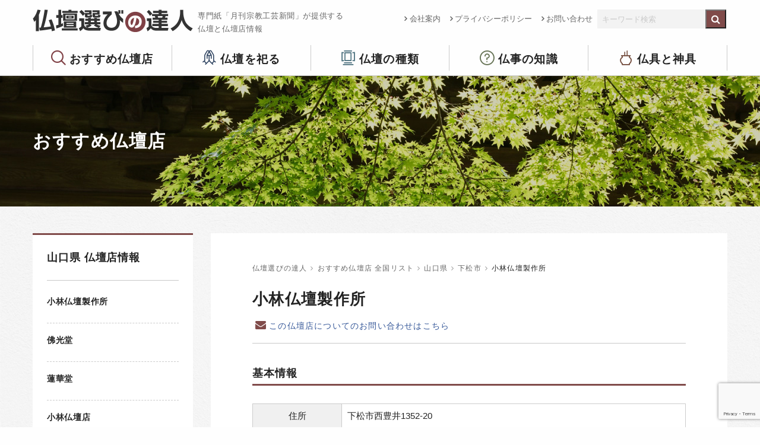

--- FILE ---
content_type: text/html; charset=UTF-8
request_url: https://kogeisha.com/shop/1870.php
body_size: 43596
content:
<!doctype html>
<html class="no-js" lang="ja" dir="ltr">
  <head>
<!-- Google tag (gtag.js) -->
<script async src="https://www.googletagmanager.com/gtag/js?id=G-JV2SF4ZK7X"></script>
<script>
  window.dataLayer = window.dataLayer || [];
  function gtag(){dataLayer.push(arguments);}
  gtag('js', new Date());

  gtag('config', 'G-JV2SF4ZK7X');
</script>
    <meta charset="utf-8">
    <meta http-equiv="x-ua-compatible" content="ie=edge">
    <meta name="viewport" content="width=device-width, initial-scale=1.0">
    <title>小林仏壇製作所 ｜ 仏壇選びの達人</title>
    <meta name="description" content=" 小林仏壇製作所 。 専門紙「月刊宗教工芸新聞」が提供する仏壇と仏壇店情報です。">
    <meta name="keywords" content="仏壇店, 仏具, 仏壇店情報">
    <link rel="shortcut icon" href="https://kogeisha.com/skwp/wp-content/themes/butsudan/commons/img/favicon.ico">
    <link rel="stylesheet" href="https://kogeisha.com/skwp/wp-content/themes/butsudan/commons/css/foundation.css">
    <link rel="stylesheet" href="https://kogeisha.com/skwp/wp-content/themes/butsudan/commons/css/app.css">
    <link rel="stylesheet" href="https://kogeisha.com/skwp/wp-content/themes/butsudan/commons/css/icomoon.css">
    <!--<link rel="stylesheet" href="https://kogeisha.com/skwp/wp-content/themes/butsudan/commons/css/meanmenu.css">-->
    <link href="https://maxcdn.bootstrapcdn.com/font-awesome/4.7.0/css/font-awesome.min.css" rel="stylesheet" integrity="sha384-wvfXpqpZZVQGK6TAh5PVlGOfQNHSoD2xbE+QkPxCAFlNEevoEH3Sl0sibVcOQVnN" crossorigin="anonymous">
    <link rel="stylesheet" href="https://kogeisha.com/skwp/wp-content/themes/butsudan/commons/css/butsudan.css?ver202208">
    <meta name='robots' content='max-image-preview:large' />
	<style>img:is([sizes="auto" i], [sizes^="auto," i]) { contain-intrinsic-size: 3000px 1500px }</style>
	<link rel='stylesheet' id='wp-block-library-css' href='https://kogeisha.com/skwp/wp-includes/css/dist/block-library/style.min.css?ver=6.8.3' type='text/css' media='all' />
<style id='classic-theme-styles-inline-css' type='text/css'>
/*! This file is auto-generated */
.wp-block-button__link{color:#fff;background-color:#32373c;border-radius:9999px;box-shadow:none;text-decoration:none;padding:calc(.667em + 2px) calc(1.333em + 2px);font-size:1.125em}.wp-block-file__button{background:#32373c;color:#fff;text-decoration:none}
</style>
<style id='global-styles-inline-css' type='text/css'>
:root{--wp--preset--aspect-ratio--square: 1;--wp--preset--aspect-ratio--4-3: 4/3;--wp--preset--aspect-ratio--3-4: 3/4;--wp--preset--aspect-ratio--3-2: 3/2;--wp--preset--aspect-ratio--2-3: 2/3;--wp--preset--aspect-ratio--16-9: 16/9;--wp--preset--aspect-ratio--9-16: 9/16;--wp--preset--color--black: #000000;--wp--preset--color--cyan-bluish-gray: #abb8c3;--wp--preset--color--white: #ffffff;--wp--preset--color--pale-pink: #f78da7;--wp--preset--color--vivid-red: #cf2e2e;--wp--preset--color--luminous-vivid-orange: #ff6900;--wp--preset--color--luminous-vivid-amber: #fcb900;--wp--preset--color--light-green-cyan: #7bdcb5;--wp--preset--color--vivid-green-cyan: #00d084;--wp--preset--color--pale-cyan-blue: #8ed1fc;--wp--preset--color--vivid-cyan-blue: #0693e3;--wp--preset--color--vivid-purple: #9b51e0;--wp--preset--gradient--vivid-cyan-blue-to-vivid-purple: linear-gradient(135deg,rgba(6,147,227,1) 0%,rgb(155,81,224) 100%);--wp--preset--gradient--light-green-cyan-to-vivid-green-cyan: linear-gradient(135deg,rgb(122,220,180) 0%,rgb(0,208,130) 100%);--wp--preset--gradient--luminous-vivid-amber-to-luminous-vivid-orange: linear-gradient(135deg,rgba(252,185,0,1) 0%,rgba(255,105,0,1) 100%);--wp--preset--gradient--luminous-vivid-orange-to-vivid-red: linear-gradient(135deg,rgba(255,105,0,1) 0%,rgb(207,46,46) 100%);--wp--preset--gradient--very-light-gray-to-cyan-bluish-gray: linear-gradient(135deg,rgb(238,238,238) 0%,rgb(169,184,195) 100%);--wp--preset--gradient--cool-to-warm-spectrum: linear-gradient(135deg,rgb(74,234,220) 0%,rgb(151,120,209) 20%,rgb(207,42,186) 40%,rgb(238,44,130) 60%,rgb(251,105,98) 80%,rgb(254,248,76) 100%);--wp--preset--gradient--blush-light-purple: linear-gradient(135deg,rgb(255,206,236) 0%,rgb(152,150,240) 100%);--wp--preset--gradient--blush-bordeaux: linear-gradient(135deg,rgb(254,205,165) 0%,rgb(254,45,45) 50%,rgb(107,0,62) 100%);--wp--preset--gradient--luminous-dusk: linear-gradient(135deg,rgb(255,203,112) 0%,rgb(199,81,192) 50%,rgb(65,88,208) 100%);--wp--preset--gradient--pale-ocean: linear-gradient(135deg,rgb(255,245,203) 0%,rgb(182,227,212) 50%,rgb(51,167,181) 100%);--wp--preset--gradient--electric-grass: linear-gradient(135deg,rgb(202,248,128) 0%,rgb(113,206,126) 100%);--wp--preset--gradient--midnight: linear-gradient(135deg,rgb(2,3,129) 0%,rgb(40,116,252) 100%);--wp--preset--font-size--small: 13px;--wp--preset--font-size--medium: 20px;--wp--preset--font-size--large: 36px;--wp--preset--font-size--x-large: 42px;--wp--preset--spacing--20: 0.44rem;--wp--preset--spacing--30: 0.67rem;--wp--preset--spacing--40: 1rem;--wp--preset--spacing--50: 1.5rem;--wp--preset--spacing--60: 2.25rem;--wp--preset--spacing--70: 3.38rem;--wp--preset--spacing--80: 5.06rem;--wp--preset--shadow--natural: 6px 6px 9px rgba(0, 0, 0, 0.2);--wp--preset--shadow--deep: 12px 12px 50px rgba(0, 0, 0, 0.4);--wp--preset--shadow--sharp: 6px 6px 0px rgba(0, 0, 0, 0.2);--wp--preset--shadow--outlined: 6px 6px 0px -3px rgba(255, 255, 255, 1), 6px 6px rgba(0, 0, 0, 1);--wp--preset--shadow--crisp: 6px 6px 0px rgba(0, 0, 0, 1);}:where(.is-layout-flex){gap: 0.5em;}:where(.is-layout-grid){gap: 0.5em;}body .is-layout-flex{display: flex;}.is-layout-flex{flex-wrap: wrap;align-items: center;}.is-layout-flex > :is(*, div){margin: 0;}body .is-layout-grid{display: grid;}.is-layout-grid > :is(*, div){margin: 0;}:where(.wp-block-columns.is-layout-flex){gap: 2em;}:where(.wp-block-columns.is-layout-grid){gap: 2em;}:where(.wp-block-post-template.is-layout-flex){gap: 1.25em;}:where(.wp-block-post-template.is-layout-grid){gap: 1.25em;}.has-black-color{color: var(--wp--preset--color--black) !important;}.has-cyan-bluish-gray-color{color: var(--wp--preset--color--cyan-bluish-gray) !important;}.has-white-color{color: var(--wp--preset--color--white) !important;}.has-pale-pink-color{color: var(--wp--preset--color--pale-pink) !important;}.has-vivid-red-color{color: var(--wp--preset--color--vivid-red) !important;}.has-luminous-vivid-orange-color{color: var(--wp--preset--color--luminous-vivid-orange) !important;}.has-luminous-vivid-amber-color{color: var(--wp--preset--color--luminous-vivid-amber) !important;}.has-light-green-cyan-color{color: var(--wp--preset--color--light-green-cyan) !important;}.has-vivid-green-cyan-color{color: var(--wp--preset--color--vivid-green-cyan) !important;}.has-pale-cyan-blue-color{color: var(--wp--preset--color--pale-cyan-blue) !important;}.has-vivid-cyan-blue-color{color: var(--wp--preset--color--vivid-cyan-blue) !important;}.has-vivid-purple-color{color: var(--wp--preset--color--vivid-purple) !important;}.has-black-background-color{background-color: var(--wp--preset--color--black) !important;}.has-cyan-bluish-gray-background-color{background-color: var(--wp--preset--color--cyan-bluish-gray) !important;}.has-white-background-color{background-color: var(--wp--preset--color--white) !important;}.has-pale-pink-background-color{background-color: var(--wp--preset--color--pale-pink) !important;}.has-vivid-red-background-color{background-color: var(--wp--preset--color--vivid-red) !important;}.has-luminous-vivid-orange-background-color{background-color: var(--wp--preset--color--luminous-vivid-orange) !important;}.has-luminous-vivid-amber-background-color{background-color: var(--wp--preset--color--luminous-vivid-amber) !important;}.has-light-green-cyan-background-color{background-color: var(--wp--preset--color--light-green-cyan) !important;}.has-vivid-green-cyan-background-color{background-color: var(--wp--preset--color--vivid-green-cyan) !important;}.has-pale-cyan-blue-background-color{background-color: var(--wp--preset--color--pale-cyan-blue) !important;}.has-vivid-cyan-blue-background-color{background-color: var(--wp--preset--color--vivid-cyan-blue) !important;}.has-vivid-purple-background-color{background-color: var(--wp--preset--color--vivid-purple) !important;}.has-black-border-color{border-color: var(--wp--preset--color--black) !important;}.has-cyan-bluish-gray-border-color{border-color: var(--wp--preset--color--cyan-bluish-gray) !important;}.has-white-border-color{border-color: var(--wp--preset--color--white) !important;}.has-pale-pink-border-color{border-color: var(--wp--preset--color--pale-pink) !important;}.has-vivid-red-border-color{border-color: var(--wp--preset--color--vivid-red) !important;}.has-luminous-vivid-orange-border-color{border-color: var(--wp--preset--color--luminous-vivid-orange) !important;}.has-luminous-vivid-amber-border-color{border-color: var(--wp--preset--color--luminous-vivid-amber) !important;}.has-light-green-cyan-border-color{border-color: var(--wp--preset--color--light-green-cyan) !important;}.has-vivid-green-cyan-border-color{border-color: var(--wp--preset--color--vivid-green-cyan) !important;}.has-pale-cyan-blue-border-color{border-color: var(--wp--preset--color--pale-cyan-blue) !important;}.has-vivid-cyan-blue-border-color{border-color: var(--wp--preset--color--vivid-cyan-blue) !important;}.has-vivid-purple-border-color{border-color: var(--wp--preset--color--vivid-purple) !important;}.has-vivid-cyan-blue-to-vivid-purple-gradient-background{background: var(--wp--preset--gradient--vivid-cyan-blue-to-vivid-purple) !important;}.has-light-green-cyan-to-vivid-green-cyan-gradient-background{background: var(--wp--preset--gradient--light-green-cyan-to-vivid-green-cyan) !important;}.has-luminous-vivid-amber-to-luminous-vivid-orange-gradient-background{background: var(--wp--preset--gradient--luminous-vivid-amber-to-luminous-vivid-orange) !important;}.has-luminous-vivid-orange-to-vivid-red-gradient-background{background: var(--wp--preset--gradient--luminous-vivid-orange-to-vivid-red) !important;}.has-very-light-gray-to-cyan-bluish-gray-gradient-background{background: var(--wp--preset--gradient--very-light-gray-to-cyan-bluish-gray) !important;}.has-cool-to-warm-spectrum-gradient-background{background: var(--wp--preset--gradient--cool-to-warm-spectrum) !important;}.has-blush-light-purple-gradient-background{background: var(--wp--preset--gradient--blush-light-purple) !important;}.has-blush-bordeaux-gradient-background{background: var(--wp--preset--gradient--blush-bordeaux) !important;}.has-luminous-dusk-gradient-background{background: var(--wp--preset--gradient--luminous-dusk) !important;}.has-pale-ocean-gradient-background{background: var(--wp--preset--gradient--pale-ocean) !important;}.has-electric-grass-gradient-background{background: var(--wp--preset--gradient--electric-grass) !important;}.has-midnight-gradient-background{background: var(--wp--preset--gradient--midnight) !important;}.has-small-font-size{font-size: var(--wp--preset--font-size--small) !important;}.has-medium-font-size{font-size: var(--wp--preset--font-size--medium) !important;}.has-large-font-size{font-size: var(--wp--preset--font-size--large) !important;}.has-x-large-font-size{font-size: var(--wp--preset--font-size--x-large) !important;}
:where(.wp-block-post-template.is-layout-flex){gap: 1.25em;}:where(.wp-block-post-template.is-layout-grid){gap: 1.25em;}
:where(.wp-block-columns.is-layout-flex){gap: 2em;}:where(.wp-block-columns.is-layout-grid){gap: 2em;}
:root :where(.wp-block-pullquote){font-size: 1.5em;line-height: 1.6;}
</style>
<link rel='stylesheet' id='contact-form-7-css' href='https://kogeisha.com/skwp/wp-content/plugins/contact-form-7/includes/css/styles.css?ver=6.1.4' type='text/css' media='all' />
<link rel="EditURI" type="application/rsd+xml" title="RSD" href="https://kogeisha.com/skwp/xmlrpc.php?rsd" />
<link rel="canonical" href="https://kogeisha.com/shop/1870.php" />
<link rel="alternate" title="oEmbed (JSON)" type="application/json+oembed" href="https://kogeisha.com/wp-json/oembed/1.0/embed?url=https%3A%2F%2Fkogeisha.com%2Fshop%2F1870.php" />
<link rel="alternate" title="oEmbed (XML)" type="text/xml+oembed" href="https://kogeisha.com/wp-json/oembed/1.0/embed?url=https%3A%2F%2Fkogeisha.com%2Fshop%2F1870.php&#038;format=xml" />
<meta property="og:title" content="小林仏壇製作所" />
<meta property="og:description" content="" />
<meta property="og:type" content="article" />
<meta property="og:url" content="https://kogeisha.com/shop/1870.php" />
<meta property="og:image" content="https://kogeisha.com/kogeisha_ogp.jpg" />
<meta property="og:site_name" content="仏壇選びの達人" />
<meta property="og:locale" content="ja_JP" />

<!-- Global site tag (gtag.js) - Google Analytics -->
<script async src="https://www.googletagmanager.com/gtag/js?id=UA-132311730-1"></script>
<script>
  window.dataLayer = window.dataLayer || [];
  function gtag(){dataLayer.push(arguments);}
  gtag('js', new Date());

  gtag('config', 'UA-132311730-1');
</script>
  </head>
<body class="wp-singular shop-template-default single single-shop postid-1870 wp-theme-butsudan">


<header>
  <div class="row align-justify">
    <div class="columns">
      <a href="https://kogeisha.com/"><h1 class="float-left">仏壇選びの達人</h1></a>
      <p class="headLead">専門紙「月刊宗教工芸新聞」が提供する<br />仏壇と仏壇店情報</p>
    </div>
    <div class="shrink columns">
      <div class="exNav">
        <div class="menu float-left"><ul id="menu-subheader" class="menu"><li id="menu-item-259" class="menu-item menu-item-type-post_type menu-item-object-page menu-item-259"><a href="https://kogeisha.com/company">会社案内</a></li>
<li id="menu-item-261" class="menu-item menu-item-type-post_type menu-item-object-page menu-item-privacy-policy menu-item-261"><a rel="privacy-policy" href="https://kogeisha.com/privacy-policy">プライバシーポリシー</a></li>
<li id="menu-item-260" class="menu-item menu-item-type-post_type menu-item-object-page menu-item-260"><a href="https://kogeisha.com/inquiry">お問い合わせ</a></li>
</ul></div>          <div class="headSearch float-left">
            <form role="search" method="get" id="searchform" class="searchform" action="https://kogeisha.com/">
<div class="row collapse">
  <div class="small-10 columns">
    <input type="text" value="" name="s" id="s" placeholder="キーワード検索" />
  </div>
  <div class="small-2 columns">
    <input type="submit" id="searchsubmit" value="&#xf002;" class="fa" />
  </div>
</div>
</form>
          </div><!--headSearch-->
      </div><!-- exNav -->
    </div>
  </div>
  <div class="row large-uncollapse medium-collapse small-collapse">
    <div class="large-12 columns">
      <div class="gNav">
          <div class="menu-header-container"><ul id="menu-header" class="menu"><li id="menu-item-3009" class="menu-item menu-item-type-post_type menu-item-object-page menu-item-has-children menu-item-3009"><a href="https://kogeisha.com/butsudanten">おすすめ仏壇店</a>
<ul class="sub-menu">
	<li id="menu-item-338" class="menu-item menu-item-type-post_type menu-item-object-page menu-item-338"><a href="https://kogeisha.com/butsudanten">全国リスト</a></li>
	<li id="menu-item-3364" class="menu-item menu-item-type-post_type menu-item-object-page menu-item-3364"><a href="https://kogeisha.com/butsudanten/select_point">仏壇店を選ぶポイント</a></li>
	<li id="menu-item-339" class="menu-item menu-item-type-post_type menu-item-object-page menu-item-339"><a href="https://kogeisha.com/butsudanten/organization">加盟店について</a></li>
</ul>
</li>
<li id="menu-item-357" class="menu-item menu-item-type-post_type menu-item-object-page menu-item-has-children menu-item-357"><a href="https://kogeisha.com/matsuru">仏壇を祀る</a>
<ul class="sub-menu">
	<li id="menu-item-342" class="menu-item menu-item-type-post_type menu-item-object-page menu-item-342"><a href="https://kogeisha.com/matsuru/kurashi">仏壇のある暮らし</a></li>
	<li id="menu-item-343" class="menu-item menu-item-type-post_type menu-item-object-page menu-item-343"><a href="https://kogeisha.com/matsuru/timing">仏壇を購入する時期</a></li>
	<li id="menu-item-344" class="menu-item menu-item-type-post_type menu-item-object-page menu-item-344"><a href="https://kogeisha.com/matsuru/mind">気掛かりなこと</a></li>
	<li id="menu-item-351" class="menu-item menu-item-type-post_type menu-item-object-page menu-item-351"><a href="https://kogeisha.com/matsuru/chair">椅子式もあります</a></li>
</ul>
</li>
<li id="menu-item-363" class="menu-item menu-item-type-post_type menu-item-object-page menu-item-has-children menu-item-363"><a href="https://kogeisha.com/variations">仏壇の種類</a>
<ul class="sub-menu">
	<li id="menu-item-3280" class="menu-item menu-item-type-post_type menu-item-object-page menu-item-3280"><a href="https://kogeisha.com/variations/point">仏壇選びのポイント</a></li>
	<li id="menu-item-353" class="menu-item menu-item-type-post_type menu-item-object-page menu-item-353"><a href="https://kogeisha.com/variations/modern">都市型モダン仏壇</a></li>
	<li id="menu-item-350" class="menu-item menu-item-type-post_type menu-item-object-page menu-item-350"><a href="https://kogeisha.com/variations/karaki">唐木仏壇</a></li>
	<li id="menu-item-354" class="menu-item menu-item-type-post_type menu-item-object-page menu-item-354"><a href="https://kogeisha.com/variations/gold">金仏壇</a></li>
</ul>
</li>
<li id="menu-item-366" class="menu-item menu-item-type-post_type menu-item-object-page menu-item-has-children menu-item-366"><a href="https://kogeisha.com/butsuji00">仏事の知識</a>
<ul class="sub-menu">
	<li id="menu-item-3244" class="menu-item menu-item-type-post_type menu-item-object-page menu-item-3244"><a href="https://kogeisha.com/butsuji00/butsuji01">仏事とは</a></li>
	<li id="menu-item-3243" class="menu-item menu-item-type-post_type menu-item-object-page menu-item-3243"><a href="https://kogeisha.com/butsuji00/butsuji02">生まれ変わり</a></li>
	<li id="menu-item-3242" class="menu-item menu-item-type-post_type menu-item-object-page menu-item-3242"><a href="https://kogeisha.com/butsuji00/butsuji03">初七日から四十九日まで</a></li>
	<li id="menu-item-3241" class="menu-item menu-item-type-post_type menu-item-object-page menu-item-3241"><a href="https://kogeisha.com/butsuji00/butsuji04">百か日</a></li>
	<li id="menu-item-3240" class="menu-item menu-item-type-post_type menu-item-object-page menu-item-3240"><a href="https://kogeisha.com/butsuji00/butsuji05">初盆</a></li>
	<li id="menu-item-3239" class="menu-item menu-item-type-post_type menu-item-object-page menu-item-3239"><a href="https://kogeisha.com/butsuji00/butsuji06">一周忌</a></li>
	<li id="menu-item-3238" class="menu-item menu-item-type-post_type menu-item-object-page menu-item-3238"><a href="https://kogeisha.com/butsuji00/butsuji07">三周忌</a></li>
	<li id="menu-item-3237" class="menu-item menu-item-type-post_type menu-item-object-page menu-item-3237"><a href="https://kogeisha.com/butsuji00/butsuji08">追善と逆修</a></li>
</ul>
</li>
<li id="menu-item-341" class="menu-item menu-item-type-post_type menu-item-object-page menu-item-341"><a href="https://kogeisha.com/butsugu">仏具と神具</a></li>
</ul></div>      </div><!-- gNav -->
    </div>
  </div>
</header>

<div class="wrapper lowerTit">
  <div class="row">
    <div class="large-12 small-12 columns">
      <p>おすすめ仏壇店</p>
    </div>
  </div>
</div>
<!-- end lowerTit -->


<div class="lowerContent bgGlay">
  <div class="row">

    <div class="large-9 medium-8 small-12 columns large-order-2">
    <!-- <div class="large-12 medium-12 small-12 columns large-order-2"> -->
      <div class="lowerContentInner">
        <div class="breadcrumbs" vocab="http://schema.org/" typeof="BreadcrumbList">
          <!-- Breadcrumb NavXT 7.4.1 -->
<span property="itemListElement" typeof="ListItem"><a property="item" typeof="WebPage" title="仏壇選びの達人へ移動" href="https://kogeisha.com" class="home"><span property="name">仏壇選びの達人</span></a><meta property="position" content="1"></span><i class="fa fa-angle-right breadcrumbsArrow"></i><span property="itemListElement" typeof="ListItem"><a property="item" typeof="WebPage" title="おすすめ仏壇店 全国リストへ移動" href="https://kogeisha.com/butsudanten" class="shop-root post post-shop"><span property="name">おすすめ仏壇店 全国リスト</span></a><meta property="position" content="2"></span><i class="fa fa-angle-right breadcrumbsArrow"></i><span property="itemListElement" typeof="ListItem"><a property="item" typeof="WebPage" title="Go to the 山口県 おすすめ仏壇店のカテゴリー archives." href="https://kogeisha.com/shop_cat/yamaguchi" class="taxonomy shop_cat"><span property="name">山口県</span></a><meta property="position" content="3"></span><i class="fa fa-angle-right breadcrumbsArrow"></i><span property="itemListElement" typeof="ListItem"><a property="item" typeof="WebPage" title="Go to the 下松市 おすすめ仏壇店のカテゴリー archives." href="https://kogeisha.com/shop_cat/kudamatsu" class="taxonomy shop_cat"><span property="name">下松市</span></a><meta property="position" content="4"></span><i class="fa fa-angle-right breadcrumbsArrow"></i><span property="itemListElement" typeof="ListItem"><span property="name">小林仏壇製作所</span><meta property="position" content="5"></span>        </div>

  
        <h1>小林仏壇製作所</h1>
        <div class="cntMeta">
          <a href="https://kogeisha.com/inquiry" class="contShop">この仏壇店についてのお問い合わせはこちら</a>
        </div>

        <div class="post">
        
            



      <p class="shopDetail">基本情報</p>
      <table class="shopTable">
              <tr>
          <th>住所</th>
          <td>下松市西豊井1352-20</td>
        </tr>
                    <tr>
          <th>Tel</th>
          <td>0833-44-0123</td>
        </tr>
                  </table>



        </div><!-- post -->

      </div><!-- lowerContentInner -->
    </div><!-- columns -->

    <div class="large-3 medium-4 small-12 columns large-order-1">
      <nav class="sidebar shopList">
  <h2>山口県 仏壇店情報</h2>
    <ul>

          	<li><a href="https://kogeisha.com/shop/1870.php">
  		<h3>小林仏壇製作所</h3>
  	</a></li>
  	<li><a href="https://kogeisha.com/shop/1863.php">
  		<h3>佛光堂</h3>
  	</a></li>
  	<li><a href="https://kogeisha.com/shop/1865.php">
  		<h3>蓮華堂</h3>
  	</a></li>
  	<li><a href="https://kogeisha.com/shop/1862.php">
  		<h3>小林仏壇店</h3>
  	</a></li>
  	<li><a href="https://kogeisha.com/shop/1868.php">
  		<h3>エコ・ウッド・アリク</h3>
  	</a></li>
  	<li><a href="https://kogeisha.com/shop/1866.php">
  		<h3>今浦佛具店</h3>
  	</a></li>
  	<li><a href="https://kogeisha.com/shop/2774.php">
  		<h3>はせがわ新下関店</h3>
  	</a></li>
  	<li><a href="https://kogeisha.com/shop/2776.php">
  		<h3>はせがわ防府店</h3>
  	</a></li>
  	<li><a href="https://kogeisha.com/shop/1843.php">
<img src="https://kogeisha.com/skwp/wp-content/uploads/2019/01/ac21dfc311a24644d853525858825e7e-240x160.jpg" alt="三村松岩国本店">  		<h3>三村松岩国本店</h3>
  	</a></li>
  	<li><a href="https://kogeisha.com/shop/7242.php">
<img src="https://kogeisha.com/skwp/wp-content/uploads/2020/06/31213de52afa15097170a1adbac65c95-240x160.jpg" alt="今浦佛具店 長門店">  		<h3>今浦佛具店 長門店</h3>
  	</a></li>
  	<li><a href="https://kogeisha.com/shop/1871.php">
  		<h3>中村仏具店</h3>
  	</a></li>
  	<li><a href="https://kogeisha.com/shop/1872.php">
  		<h3>明日香堂</h3>
  	</a></li>
  	<li><a href="https://kogeisha.com/shop/2775.php">
  		<h3>はせがわ宇部店</h3>
  	</a></li>
  	<li><a href="https://kogeisha.com/shop/1869.php">
  		<h3>翠心堂</h3>
  	</a></li>
  </ul>
</nav>
<!-- <div class="sideAd">
  スポンサーバナー広告表示欄、複数バナーをランダム表示
</div> -->
    </div><!-- columns -->

  </div>
</div><!--lowerContent-->



<div class="footBnr">
  <div class="row align-center">
    <!-- <div class="medium-4 small-12 columns">
      <a href="https://www.zenshukyo.or.jp/" target="_blank"><img src="https://kogeisha.com/skwp/wp-content/themes/butsudan/commons/img/bnr-zenshukyo.png" alt="祈りをかたちに 全日本宗教用具共同組合"></a>
    </div> -->
    <div class="medium-4 small-12 columns">
      <a href="http://www.butudan-kousei.com/" target="_blank"><img src="https://kogeisha.com/skwp/wp-content/themes/butsudan/commons/img/bnr-butsuko.png" alt="仏壇公正取引協議会"></a>
    </div>
    <div class="medium-4 small-12 columns">
      <a href="http://prayforone.jp/" target="_blank"><img src="https://kogeisha.com/skwp/wp-content/themes/butsudan/commons/img/bnr-pray.png" alt="祈ってみよう、大切な誰かのために。PRAY for (ONE)"></a>
    </div>
  </div>
</div><!--footBnr-->

<footer>
  <div class="row">
    <div class="large-8 medium-12 small-12 columns footMenu">
      <div class="row">
        <div class="fNav columns">
          <p>おすすめ仏壇店</p>
          <ul class="vertical menu">
            <li><a href="https://kogeisha.com/butsudanten">全国リスト</a></li>
            <li><a href="https://kogeisha.com/butsudanten/select_point">仏壇店を選ぶポイント</a></li>
            <li><a href="https://kogeisha.com/butsudanten/organization">加盟店について</a></li>
          </ul>
        </div><!--fNav-->
        <div class="fNav columns">
          <p>仏壇をお祀りする</p>
          <ul id="menu-menu_matsuru" class="vertical menu"><li id="menu-item-3334" class="menu-item menu-item-type-post_type menu-item-object-page menu-item-3334"><a href="https://kogeisha.com/matsuru/kurashi">仏壇のある暮らし</a></li>
<li id="menu-item-3331" class="menu-item menu-item-type-post_type menu-item-object-page menu-item-3331"><a href="https://kogeisha.com/matsuru/timing">仏壇を購入する時期</a></li>
<li id="menu-item-3332" class="menu-item menu-item-type-post_type menu-item-object-page menu-item-3332"><a href="https://kogeisha.com/matsuru/mind">気掛かりなこと</a></li>
<li id="menu-item-3333" class="menu-item menu-item-type-post_type menu-item-object-page menu-item-3333"><a href="https://kogeisha.com/matsuru/chair">椅子式もあります</a></li>
</ul>        </div><!--fNav-->
        <div class="fNav columns">
          <p>仏壇の種類</p>
          <ul id="menu-menu_variations" class="vertical menu"><li id="menu-item-3335" class="menu-item menu-item-type-post_type menu-item-object-page menu-item-3335"><a href="https://kogeisha.com/variations/point">仏壇選びのポイント</a></li>
<li id="menu-item-3336" class="menu-item menu-item-type-post_type menu-item-object-page menu-item-3336"><a href="https://kogeisha.com/variations/modern">都市型モダン仏壇</a></li>
<li id="menu-item-3337" class="menu-item menu-item-type-post_type menu-item-object-page menu-item-3337"><a href="https://kogeisha.com/variations/karaki">唐木仏壇</a></li>
<li id="menu-item-3338" class="menu-item menu-item-type-post_type menu-item-object-page menu-item-3338"><a href="https://kogeisha.com/variations/gold">金仏壇</a></li>
</ul>        </div><!--fNav-->
        <div class="fNav columns">
          <p>仏事の知識</p>
          <ul id="menu-butsuji_menu" class="vertical menu"><li id="menu-item-3339" class="menu-item menu-item-type-post_type menu-item-object-page menu-item-3339"><a href="https://kogeisha.com/butsuji00/butsuji01">仏事とは</a></li>
<li id="menu-item-3340" class="menu-item menu-item-type-post_type menu-item-object-page menu-item-3340"><a href="https://kogeisha.com/butsuji00/butsuji02">生まれ変わり</a></li>
<li id="menu-item-3341" class="menu-item menu-item-type-post_type menu-item-object-page menu-item-3341"><a href="https://kogeisha.com/butsuji00/butsuji03">初七日から四十九日まで</a></li>
<li id="menu-item-3342" class="menu-item menu-item-type-post_type menu-item-object-page menu-item-3342"><a href="https://kogeisha.com/butsuji00/butsuji04">百か日</a></li>
<li id="menu-item-3343" class="menu-item menu-item-type-post_type menu-item-object-page menu-item-3343"><a href="https://kogeisha.com/butsuji00/butsuji06">一周忌</a></li>
<li id="menu-item-3344" class="menu-item menu-item-type-post_type menu-item-object-page menu-item-3344"><a href="https://kogeisha.com/butsuji00/butsuji07">三周忌</a></li>
<li id="menu-item-3345" class="menu-item menu-item-type-post_type menu-item-object-page menu-item-3345"><a href="https://kogeisha.com/butsuji00/butsuji08">追善逆修</a></li>
</ul>        </div><!--fNav-->
        <div class="fNav columns">
          <p>仏具と神具</p>
        </div><!--fNav-->
      </div><!--row-->
    </div>
    <div class="large-4 medium-12 small-12 columns footCont">
      <p class="footLogo">仏壇選びの達人</p>
      <p class="footNote">サイトの運営は仏壇・寺院仏具・神棚の業界新聞を発行する<br/>宗教工芸社が行っています。仏壇評論家・住田孝太郎</p>
      <p class="footCont">〒249-0001 神奈川県逗子市久木4-17-48<br/>tel. 046-872-2136 / fax. 046-872-2214</p>
      <p class="footLink"><a href="https://kogeisha.com/company">会社概要</a> <i class="fa fa-angle-right"></i>　<a href="https://kogeisha.com/privacy-policy">プライバシーポリシー</a> <i class="fa fa-angle-right"></i></p>
      <a class="btn" href="https://kogeisha.com/inquiry">お問い合わせはこちら</a>
    </div>
  </div>
</footer>

    <script src="https://kogeisha.com/skwp/wp-content/themes/butsudan/commons/js/vendor/jquery.js"></script>
    <script src="https://kogeisha.com/skwp/wp-content/themes/butsudan/commons/js/vendor/what-input.js"></script>
    <script src="https://kogeisha.com/skwp/wp-content/themes/butsudan/commons/js/vendor/foundation.js"></script>
    <script src="https://kogeisha.com/skwp/wp-content/themes/butsudan/commons/js/app.js"></script>
    <script>
    $(function(){
	$('a[href^="#"]').click(function(){
		var speed = 500;
		var href= $(this).attr("href");
		var target = $(href == "#" || href == "" ? 'html' : href);
		var position = target.offset().top;
		$("html, body").animate({scrollTop:position}, speed, "swing");
		return false;
	});
});
    </script>
    <script src="https://kogeisha.com/skwp/wp-content/themes/butsudan/commons/js/jquery.rwdImageMaps.min.js"></script>
    <script>
        $(document).ready(function(e) {
        $('img[usemap]').rwdImageMaps();
    })
    </script>

<script>
function hokkaido(){
    var objElement = document.getElementById( 'map' );
    objElement.src = 'https://kogeisha.com/skwp/wp-content/themes/butsudan/img/map_hokkaido.png';
}
function aomori(){
    var objElement = document.getElementById( 'map' );
    objElement.src = 'https://kogeisha.com/skwp/wp-content/themes/butsudan/img/map_aomori.png';
}
function akita(){
    var objElement = document.getElementById( 'map' );
    objElement.src = 'https://kogeisha.com/skwp/wp-content/themes/butsudan/img/map_akita.png';
}
function iwate(){
    var objElement = document.getElementById( 'map' );
    objElement.src = 'https://kogeisha.com/skwp/wp-content/themes/butsudan/img/map_iwate.png';
}
function yamagata(){
    var objElement = document.getElementById( 'map' );
    objElement.src = 'https://kogeisha.com/skwp/wp-content/themes/butsudan/img/map_yamagata.png';
}
function miyagi(){
    var objElement = document.getElementById( 'map' );
    objElement.src = 'https://kogeisha.com/skwp/wp-content/themes/butsudan/img/map_miyagi.png';
}
function fukushima(){
    var objElement = document.getElementById( 'map' );
    objElement.src = 'https://kogeisha.com/skwp/wp-content/themes/butsudan/img/map_fukushima.png';
}
function gunma(){
    var objElement = document.getElementById( 'map' );
    objElement.src = 'https://kogeisha.com/skwp/wp-content/themes/butsudan/img/map_gunma.png';
}
function tochigi(){
    var objElement = document.getElementById( 'map' );
    objElement.src = 'https://kogeisha.com/skwp/wp-content/themes/butsudan/img/map_tochigi.png';
}
function ibaraki(){
    var objElement = document.getElementById( 'map' );
    objElement.src = 'https://kogeisha.com/skwp/wp-content/themes/butsudan/img/map_ibaraki.png';
}
function saitama(){
    var objElement = document.getElementById( 'map' );
    objElement.src = 'https://kogeisha.com/skwp/wp-content/themes/butsudan/img/map_saitama.png';
}
function chiba(){
    var objElement = document.getElementById( 'map' );
    objElement.src = 'https://kogeisha.com/skwp/wp-content/themes/butsudan/img/map_chiba.png';
}
function tokyo(){
    var objElement = document.getElementById( 'map' );
    objElement.src = 'https://kogeisha.com/skwp/wp-content/themes/butsudan/img/map_tokyo.png';
}
function kanagawa(){
    var objElement = document.getElementById( 'map' );
    objElement.src = 'https://kogeisha.com/skwp/wp-content/themes/butsudan/img/map_kanagawa.png';
}
function ishikawa(){
    var objElement = document.getElementById( 'map' );
    objElement.src = 'https://kogeisha.com/skwp/wp-content/themes/butsudan/img/map_ishikawa.png';
}
function fukui(){
    var objElement = document.getElementById( 'map' );
    objElement.src = 'https://kogeisha.com/skwp/wp-content/themes/butsudan/img/map_fukui.png';
}
function toyama(){
    var objElement = document.getElementById( 'map' );
    objElement.src = 'https://kogeisha.com/skwp/wp-content/themes/butsudan/img/map_toyama.png';
}
function niigata(){
    var objElement = document.getElementById( 'map' );
    objElement.src = 'https://kogeisha.com/skwp/wp-content/themes/butsudan/img/map_niigata.png';
}
function fukui(){
    var objElement = document.getElementById( 'map' );
    objElement.src = 'https://kogeisha.com/skwp/wp-content/themes/butsudan/img/map_fukui.png';
}
function nagano(){
    var objElement = document.getElementById( 'map' );
    objElement.src = 'https://kogeisha.com/skwp/wp-content/themes/butsudan/img/map_nagano.png';
}
function yamanashi(){
    var objElement = document.getElementById( 'map' );
    objElement.src = 'https://kogeisha.com/skwp/wp-content/themes/butsudan/img/map_yamanashi.png';
}
function gifu(){
    var objElement = document.getElementById( 'map' );
    objElement.src = 'https://kogeisha.com/skwp/wp-content/themes/butsudan/img/map_gifu.png';
}
function mie(){
    var objElement = document.getElementById( 'map' );
    objElement.src = 'https://kogeisha.com/skwp/wp-content/themes/butsudan/img/map_mie.png';
}
function aichi(){
    var objElement = document.getElementById( 'map' );
    objElement.src = 'https://kogeisha.com/skwp/wp-content/themes/butsudan/img/map_aichi.png';
}
function shizuoka(){
    var objElement = document.getElementById( 'map' );
    objElement.src = 'https://kogeisha.com/skwp/wp-content/themes/butsudan/img/map_shizuoka.png';
}
function hyogo(){
    var objElement = document.getElementById( 'map' );
    objElement.src = 'https://kogeisha.com/skwp/wp-content/themes/butsudan/img/map_hyogo.png';
}
function kyoto(){
    var objElement = document.getElementById( 'map' );
    objElement.src = 'https://kogeisha.com/skwp/wp-content/themes/butsudan/img/map_kyoto.png';
}
function shiga(){
    var objElement = document.getElementById( 'map' );
    objElement.src = 'https://kogeisha.com/skwp/wp-content/themes/butsudan/img/map_shiga.png';
}
function osaka(){
    var objElement = document.getElementById( 'map' );
    objElement.src = 'https://kogeisha.com/skwp/wp-content/themes/butsudan/img/map_osaka.png';
}
function nara(){
    var objElement = document.getElementById( 'map' );
    objElement.src = 'https://kogeisha.com/skwp/wp-content/themes/butsudan/img/map_nara.png';
}
function wakayama(){
    var objElement = document.getElementById( 'map' );
    objElement.src = 'https://kogeisha.com/skwp/wp-content/themes/butsudan/img/map_wakayama.png';
}
function yamaguchi(){
    var objElement = document.getElementById( 'map' );
    objElement.src = 'https://kogeisha.com/skwp/wp-content/themes/butsudan/img/map_yamaguchi.png';
}
function shimane(){
    var objElement = document.getElementById( 'map' );
    objElement.src = 'https://kogeisha.com/skwp/wp-content/themes/butsudan/img/map_shimane.png';
}
function tottori(){
    var objElement = document.getElementById( 'map' );
    objElement.src = 'https://kogeisha.com/skwp/wp-content/themes/butsudan/img/map_tottori.png';
}
function hiroshima(){
    var objElement = document.getElementById( 'map' );
    objElement.src = 'https://kogeisha.com/skwp/wp-content/themes/butsudan/img/map_hiroshima.png';
}
function okayama(){
    var objElement = document.getElementById( 'map' );
    objElement.src = 'https://kogeisha.com/skwp/wp-content/themes/butsudan/img/map_okayama.png';
}
function ehime(){
    var objElement = document.getElementById( 'map' );
    objElement.src = 'https://kogeisha.com/skwp/wp-content/themes/butsudan/img/map_ehime.png';
}
function kagawa(){
    var objElement = document.getElementById( 'map' );
    objElement.src = 'https://kogeisha.com/skwp/wp-content/themes/butsudan/img/map_kagawa.png';
}
function kochi(){
    var objElement = document.getElementById( 'map' );
    objElement.src = 'https://kogeisha.com/skwp/wp-content/themes/butsudan/img/map_kochi.png';
}
function tokushima(){
    var objElement = document.getElementById( 'map' );
    objElement.src = 'https://kogeisha.com/skwp/wp-content/themes/butsudan/img/map_tokushima.png';
}
function nagasaki(){
    var objElement = document.getElementById( 'map' );
    objElement.src = 'https://kogeisha.com/skwp/wp-content/themes/butsudan/img/map_nagasaki.png';
}
function saga(){
    var objElement = document.getElementById( 'map' );
    objElement.src = 'https://kogeisha.com/skwp/wp-content/themes/butsudan/img/map_saga.png';
}
function fukuoka(){
    var objElement = document.getElementById( 'map' );
    objElement.src = 'https://kogeisha.com/skwp/wp-content/themes/butsudan/img/map_fukuoka.png';
}
function kumamoto(){
    var objElement = document.getElementById( 'map' );
    objElement.src = 'https://kogeisha.com/skwp/wp-content/themes/butsudan/img/map_kumamoto.png';
}
function oita(){
    var objElement = document.getElementById( 'map' );
    objElement.src = 'https://kogeisha.com/skwp/wp-content/themes/butsudan/img/map_oita.png';
}
function miyazaki(){
    var objElement = document.getElementById( 'map' );
    objElement.src = 'https://kogeisha.com/skwp/wp-content/themes/butsudan/img/map_miyazaki.png';
}
function kagoshima(){
    var objElement = document.getElementById( 'map' );
    objElement.src = 'https://kogeisha.com/skwp/wp-content/themes/butsudan/img/map_kagoshima.png';
}
function okinawa(){
    var objElement = document.getElementById( 'map' );
    objElement.src = 'https://kogeisha.com/skwp/wp-content/themes/butsudan/img/map_okinawa.png';
}
function map_out(){
    var objElement = document.getElementById( 'map' );
    objElement.src = 'https://kogeisha.com/skwp/wp-content/themes/butsudan/img/map_l.png';
}
</script>
<script>
var first_width = $(window).width();

var timer = false;
$(window).resize(function() {
    if (timer !== false) {
        clearTimeout(timer);
    }
    timer = setTimeout(function() {
        //resize完了時の動作
        var width = $(window).width();
        if(width!=first_width){

            console.log('resized');
            fbiframe_reload();
            first_width=width;
        }
    }, 200);
});




function fbiframe_reload(){//facebookウィジェットの再描画

        var width = $(window).width();

        var src = "https://www.facebook.com/plugins/page.php?href=https%3A%2F%2Fwww.facebook.com%2F%E4%BB%8F%E5%A3%87%E4%BB%8F%E5%85%B7%E3%81%AE%E5%AE%97%E6%95%99%E5%B7%A5%E8%8A%B8%E6%96%B0%E8%81%9E-193376744183175%2F&tabs=timeline&width=370&height=500&small_header=false&adapt_container_width=true&hide_cover=false&show_facepile=true&appId=106733202750676"

        $("#fbiframe").attr("src","");
        $("#fbiframe").attr("src",src);

        $("#fbiframe").attr("width",width);
};

fbiframe_reload();
</script>

<script type="speculationrules">
{"prefetch":[{"source":"document","where":{"and":[{"href_matches":"\/*"},{"not":{"href_matches":["\/skwp\/wp-*.php","\/skwp\/wp-admin\/*","\/skwp\/wp-content\/uploads\/*","\/skwp\/wp-content\/*","\/skwp\/wp-content\/plugins\/*","\/skwp\/wp-content\/themes\/butsudan\/*","\/*\\?(.+)"]}},{"not":{"selector_matches":"a[rel~=\"nofollow\"]"}},{"not":{"selector_matches":".no-prefetch, .no-prefetch a"}}]},"eagerness":"conservative"}]}
</script>
<script type="text/javascript" src="https://kogeisha.com/skwp/wp-includes/js/dist/hooks.min.js?ver=4d63a3d491d11ffd8ac6" id="wp-hooks-js"></script>
<script type="text/javascript" src="https://kogeisha.com/skwp/wp-includes/js/dist/i18n.min.js?ver=5e580eb46a90c2b997e6" id="wp-i18n-js"></script>
<script type="text/javascript" id="wp-i18n-js-after">
/* <![CDATA[ */
wp.i18n.setLocaleData( { 'text direction\u0004ltr': [ 'ltr' ] } );
/* ]]> */
</script>
<script type="text/javascript" src="https://kogeisha.com/skwp/wp-content/plugins/contact-form-7/includes/swv/js/index.js?ver=6.1.4" id="swv-js"></script>
<script type="text/javascript" id="contact-form-7-js-translations">
/* <![CDATA[ */
( function( domain, translations ) {
	var localeData = translations.locale_data[ domain ] || translations.locale_data.messages;
	localeData[""].domain = domain;
	wp.i18n.setLocaleData( localeData, domain );
} )( "contact-form-7", {"translation-revision-date":"2025-11-30 08:12:23+0000","generator":"GlotPress\/4.0.3","domain":"messages","locale_data":{"messages":{"":{"domain":"messages","plural-forms":"nplurals=1; plural=0;","lang":"ja_JP"},"This contact form is placed in the wrong place.":["\u3053\u306e\u30b3\u30f3\u30bf\u30af\u30c8\u30d5\u30a9\u30fc\u30e0\u306f\u9593\u9055\u3063\u305f\u4f4d\u7f6e\u306b\u7f6e\u304b\u308c\u3066\u3044\u307e\u3059\u3002"],"Error:":["\u30a8\u30e9\u30fc:"]}},"comment":{"reference":"includes\/js\/index.js"}} );
/* ]]> */
</script>
<script type="text/javascript" id="contact-form-7-js-before">
/* <![CDATA[ */
var wpcf7 = {
    "api": {
        "root": "https:\/\/kogeisha.com\/wp-json\/",
        "namespace": "contact-form-7\/v1"
    }
};
/* ]]> */
</script>
<script type="text/javascript" src="https://kogeisha.com/skwp/wp-content/plugins/contact-form-7/includes/js/index.js?ver=6.1.4" id="contact-form-7-js"></script>
<script type="text/javascript" src="https://www.google.com/recaptcha/api.js?render=6LfeWuIrAAAAAGnj30_z7m-AFCjATKJuBecU52md&amp;ver=3.0" id="google-recaptcha-js"></script>
<script type="text/javascript" src="https://kogeisha.com/skwp/wp-includes/js/dist/vendor/wp-polyfill.min.js?ver=3.15.0" id="wp-polyfill-js"></script>
<script type="text/javascript" id="wpcf7-recaptcha-js-before">
/* <![CDATA[ */
var wpcf7_recaptcha = {
    "sitekey": "6LfeWuIrAAAAAGnj30_z7m-AFCjATKJuBecU52md",
    "actions": {
        "homepage": "homepage",
        "contactform": "contactform"
    }
};
/* ]]> */
</script>
<script type="text/javascript" src="https://kogeisha.com/skwp/wp-content/plugins/contact-form-7/modules/recaptcha/index.js?ver=6.1.4" id="wpcf7-recaptcha-js"></script>
  </body>
</html>


--- FILE ---
content_type: text/html; charset=utf-8
request_url: https://www.google.com/recaptcha/api2/anchor?ar=1&k=6LfeWuIrAAAAAGnj30_z7m-AFCjATKJuBecU52md&co=aHR0cHM6Ly9rb2dlaXNoYS5jb206NDQz&hl=en&v=PoyoqOPhxBO7pBk68S4YbpHZ&size=invisible&anchor-ms=20000&execute-ms=30000&cb=ouu3o7luagu6
body_size: 48647
content:
<!DOCTYPE HTML><html dir="ltr" lang="en"><head><meta http-equiv="Content-Type" content="text/html; charset=UTF-8">
<meta http-equiv="X-UA-Compatible" content="IE=edge">
<title>reCAPTCHA</title>
<style type="text/css">
/* cyrillic-ext */
@font-face {
  font-family: 'Roboto';
  font-style: normal;
  font-weight: 400;
  font-stretch: 100%;
  src: url(//fonts.gstatic.com/s/roboto/v48/KFO7CnqEu92Fr1ME7kSn66aGLdTylUAMa3GUBHMdazTgWw.woff2) format('woff2');
  unicode-range: U+0460-052F, U+1C80-1C8A, U+20B4, U+2DE0-2DFF, U+A640-A69F, U+FE2E-FE2F;
}
/* cyrillic */
@font-face {
  font-family: 'Roboto';
  font-style: normal;
  font-weight: 400;
  font-stretch: 100%;
  src: url(//fonts.gstatic.com/s/roboto/v48/KFO7CnqEu92Fr1ME7kSn66aGLdTylUAMa3iUBHMdazTgWw.woff2) format('woff2');
  unicode-range: U+0301, U+0400-045F, U+0490-0491, U+04B0-04B1, U+2116;
}
/* greek-ext */
@font-face {
  font-family: 'Roboto';
  font-style: normal;
  font-weight: 400;
  font-stretch: 100%;
  src: url(//fonts.gstatic.com/s/roboto/v48/KFO7CnqEu92Fr1ME7kSn66aGLdTylUAMa3CUBHMdazTgWw.woff2) format('woff2');
  unicode-range: U+1F00-1FFF;
}
/* greek */
@font-face {
  font-family: 'Roboto';
  font-style: normal;
  font-weight: 400;
  font-stretch: 100%;
  src: url(//fonts.gstatic.com/s/roboto/v48/KFO7CnqEu92Fr1ME7kSn66aGLdTylUAMa3-UBHMdazTgWw.woff2) format('woff2');
  unicode-range: U+0370-0377, U+037A-037F, U+0384-038A, U+038C, U+038E-03A1, U+03A3-03FF;
}
/* math */
@font-face {
  font-family: 'Roboto';
  font-style: normal;
  font-weight: 400;
  font-stretch: 100%;
  src: url(//fonts.gstatic.com/s/roboto/v48/KFO7CnqEu92Fr1ME7kSn66aGLdTylUAMawCUBHMdazTgWw.woff2) format('woff2');
  unicode-range: U+0302-0303, U+0305, U+0307-0308, U+0310, U+0312, U+0315, U+031A, U+0326-0327, U+032C, U+032F-0330, U+0332-0333, U+0338, U+033A, U+0346, U+034D, U+0391-03A1, U+03A3-03A9, U+03B1-03C9, U+03D1, U+03D5-03D6, U+03F0-03F1, U+03F4-03F5, U+2016-2017, U+2034-2038, U+203C, U+2040, U+2043, U+2047, U+2050, U+2057, U+205F, U+2070-2071, U+2074-208E, U+2090-209C, U+20D0-20DC, U+20E1, U+20E5-20EF, U+2100-2112, U+2114-2115, U+2117-2121, U+2123-214F, U+2190, U+2192, U+2194-21AE, U+21B0-21E5, U+21F1-21F2, U+21F4-2211, U+2213-2214, U+2216-22FF, U+2308-230B, U+2310, U+2319, U+231C-2321, U+2336-237A, U+237C, U+2395, U+239B-23B7, U+23D0, U+23DC-23E1, U+2474-2475, U+25AF, U+25B3, U+25B7, U+25BD, U+25C1, U+25CA, U+25CC, U+25FB, U+266D-266F, U+27C0-27FF, U+2900-2AFF, U+2B0E-2B11, U+2B30-2B4C, U+2BFE, U+3030, U+FF5B, U+FF5D, U+1D400-1D7FF, U+1EE00-1EEFF;
}
/* symbols */
@font-face {
  font-family: 'Roboto';
  font-style: normal;
  font-weight: 400;
  font-stretch: 100%;
  src: url(//fonts.gstatic.com/s/roboto/v48/KFO7CnqEu92Fr1ME7kSn66aGLdTylUAMaxKUBHMdazTgWw.woff2) format('woff2');
  unicode-range: U+0001-000C, U+000E-001F, U+007F-009F, U+20DD-20E0, U+20E2-20E4, U+2150-218F, U+2190, U+2192, U+2194-2199, U+21AF, U+21E6-21F0, U+21F3, U+2218-2219, U+2299, U+22C4-22C6, U+2300-243F, U+2440-244A, U+2460-24FF, U+25A0-27BF, U+2800-28FF, U+2921-2922, U+2981, U+29BF, U+29EB, U+2B00-2BFF, U+4DC0-4DFF, U+FFF9-FFFB, U+10140-1018E, U+10190-1019C, U+101A0, U+101D0-101FD, U+102E0-102FB, U+10E60-10E7E, U+1D2C0-1D2D3, U+1D2E0-1D37F, U+1F000-1F0FF, U+1F100-1F1AD, U+1F1E6-1F1FF, U+1F30D-1F30F, U+1F315, U+1F31C, U+1F31E, U+1F320-1F32C, U+1F336, U+1F378, U+1F37D, U+1F382, U+1F393-1F39F, U+1F3A7-1F3A8, U+1F3AC-1F3AF, U+1F3C2, U+1F3C4-1F3C6, U+1F3CA-1F3CE, U+1F3D4-1F3E0, U+1F3ED, U+1F3F1-1F3F3, U+1F3F5-1F3F7, U+1F408, U+1F415, U+1F41F, U+1F426, U+1F43F, U+1F441-1F442, U+1F444, U+1F446-1F449, U+1F44C-1F44E, U+1F453, U+1F46A, U+1F47D, U+1F4A3, U+1F4B0, U+1F4B3, U+1F4B9, U+1F4BB, U+1F4BF, U+1F4C8-1F4CB, U+1F4D6, U+1F4DA, U+1F4DF, U+1F4E3-1F4E6, U+1F4EA-1F4ED, U+1F4F7, U+1F4F9-1F4FB, U+1F4FD-1F4FE, U+1F503, U+1F507-1F50B, U+1F50D, U+1F512-1F513, U+1F53E-1F54A, U+1F54F-1F5FA, U+1F610, U+1F650-1F67F, U+1F687, U+1F68D, U+1F691, U+1F694, U+1F698, U+1F6AD, U+1F6B2, U+1F6B9-1F6BA, U+1F6BC, U+1F6C6-1F6CF, U+1F6D3-1F6D7, U+1F6E0-1F6EA, U+1F6F0-1F6F3, U+1F6F7-1F6FC, U+1F700-1F7FF, U+1F800-1F80B, U+1F810-1F847, U+1F850-1F859, U+1F860-1F887, U+1F890-1F8AD, U+1F8B0-1F8BB, U+1F8C0-1F8C1, U+1F900-1F90B, U+1F93B, U+1F946, U+1F984, U+1F996, U+1F9E9, U+1FA00-1FA6F, U+1FA70-1FA7C, U+1FA80-1FA89, U+1FA8F-1FAC6, U+1FACE-1FADC, U+1FADF-1FAE9, U+1FAF0-1FAF8, U+1FB00-1FBFF;
}
/* vietnamese */
@font-face {
  font-family: 'Roboto';
  font-style: normal;
  font-weight: 400;
  font-stretch: 100%;
  src: url(//fonts.gstatic.com/s/roboto/v48/KFO7CnqEu92Fr1ME7kSn66aGLdTylUAMa3OUBHMdazTgWw.woff2) format('woff2');
  unicode-range: U+0102-0103, U+0110-0111, U+0128-0129, U+0168-0169, U+01A0-01A1, U+01AF-01B0, U+0300-0301, U+0303-0304, U+0308-0309, U+0323, U+0329, U+1EA0-1EF9, U+20AB;
}
/* latin-ext */
@font-face {
  font-family: 'Roboto';
  font-style: normal;
  font-weight: 400;
  font-stretch: 100%;
  src: url(//fonts.gstatic.com/s/roboto/v48/KFO7CnqEu92Fr1ME7kSn66aGLdTylUAMa3KUBHMdazTgWw.woff2) format('woff2');
  unicode-range: U+0100-02BA, U+02BD-02C5, U+02C7-02CC, U+02CE-02D7, U+02DD-02FF, U+0304, U+0308, U+0329, U+1D00-1DBF, U+1E00-1E9F, U+1EF2-1EFF, U+2020, U+20A0-20AB, U+20AD-20C0, U+2113, U+2C60-2C7F, U+A720-A7FF;
}
/* latin */
@font-face {
  font-family: 'Roboto';
  font-style: normal;
  font-weight: 400;
  font-stretch: 100%;
  src: url(//fonts.gstatic.com/s/roboto/v48/KFO7CnqEu92Fr1ME7kSn66aGLdTylUAMa3yUBHMdazQ.woff2) format('woff2');
  unicode-range: U+0000-00FF, U+0131, U+0152-0153, U+02BB-02BC, U+02C6, U+02DA, U+02DC, U+0304, U+0308, U+0329, U+2000-206F, U+20AC, U+2122, U+2191, U+2193, U+2212, U+2215, U+FEFF, U+FFFD;
}
/* cyrillic-ext */
@font-face {
  font-family: 'Roboto';
  font-style: normal;
  font-weight: 500;
  font-stretch: 100%;
  src: url(//fonts.gstatic.com/s/roboto/v48/KFO7CnqEu92Fr1ME7kSn66aGLdTylUAMa3GUBHMdazTgWw.woff2) format('woff2');
  unicode-range: U+0460-052F, U+1C80-1C8A, U+20B4, U+2DE0-2DFF, U+A640-A69F, U+FE2E-FE2F;
}
/* cyrillic */
@font-face {
  font-family: 'Roboto';
  font-style: normal;
  font-weight: 500;
  font-stretch: 100%;
  src: url(//fonts.gstatic.com/s/roboto/v48/KFO7CnqEu92Fr1ME7kSn66aGLdTylUAMa3iUBHMdazTgWw.woff2) format('woff2');
  unicode-range: U+0301, U+0400-045F, U+0490-0491, U+04B0-04B1, U+2116;
}
/* greek-ext */
@font-face {
  font-family: 'Roboto';
  font-style: normal;
  font-weight: 500;
  font-stretch: 100%;
  src: url(//fonts.gstatic.com/s/roboto/v48/KFO7CnqEu92Fr1ME7kSn66aGLdTylUAMa3CUBHMdazTgWw.woff2) format('woff2');
  unicode-range: U+1F00-1FFF;
}
/* greek */
@font-face {
  font-family: 'Roboto';
  font-style: normal;
  font-weight: 500;
  font-stretch: 100%;
  src: url(//fonts.gstatic.com/s/roboto/v48/KFO7CnqEu92Fr1ME7kSn66aGLdTylUAMa3-UBHMdazTgWw.woff2) format('woff2');
  unicode-range: U+0370-0377, U+037A-037F, U+0384-038A, U+038C, U+038E-03A1, U+03A3-03FF;
}
/* math */
@font-face {
  font-family: 'Roboto';
  font-style: normal;
  font-weight: 500;
  font-stretch: 100%;
  src: url(//fonts.gstatic.com/s/roboto/v48/KFO7CnqEu92Fr1ME7kSn66aGLdTylUAMawCUBHMdazTgWw.woff2) format('woff2');
  unicode-range: U+0302-0303, U+0305, U+0307-0308, U+0310, U+0312, U+0315, U+031A, U+0326-0327, U+032C, U+032F-0330, U+0332-0333, U+0338, U+033A, U+0346, U+034D, U+0391-03A1, U+03A3-03A9, U+03B1-03C9, U+03D1, U+03D5-03D6, U+03F0-03F1, U+03F4-03F5, U+2016-2017, U+2034-2038, U+203C, U+2040, U+2043, U+2047, U+2050, U+2057, U+205F, U+2070-2071, U+2074-208E, U+2090-209C, U+20D0-20DC, U+20E1, U+20E5-20EF, U+2100-2112, U+2114-2115, U+2117-2121, U+2123-214F, U+2190, U+2192, U+2194-21AE, U+21B0-21E5, U+21F1-21F2, U+21F4-2211, U+2213-2214, U+2216-22FF, U+2308-230B, U+2310, U+2319, U+231C-2321, U+2336-237A, U+237C, U+2395, U+239B-23B7, U+23D0, U+23DC-23E1, U+2474-2475, U+25AF, U+25B3, U+25B7, U+25BD, U+25C1, U+25CA, U+25CC, U+25FB, U+266D-266F, U+27C0-27FF, U+2900-2AFF, U+2B0E-2B11, U+2B30-2B4C, U+2BFE, U+3030, U+FF5B, U+FF5D, U+1D400-1D7FF, U+1EE00-1EEFF;
}
/* symbols */
@font-face {
  font-family: 'Roboto';
  font-style: normal;
  font-weight: 500;
  font-stretch: 100%;
  src: url(//fonts.gstatic.com/s/roboto/v48/KFO7CnqEu92Fr1ME7kSn66aGLdTylUAMaxKUBHMdazTgWw.woff2) format('woff2');
  unicode-range: U+0001-000C, U+000E-001F, U+007F-009F, U+20DD-20E0, U+20E2-20E4, U+2150-218F, U+2190, U+2192, U+2194-2199, U+21AF, U+21E6-21F0, U+21F3, U+2218-2219, U+2299, U+22C4-22C6, U+2300-243F, U+2440-244A, U+2460-24FF, U+25A0-27BF, U+2800-28FF, U+2921-2922, U+2981, U+29BF, U+29EB, U+2B00-2BFF, U+4DC0-4DFF, U+FFF9-FFFB, U+10140-1018E, U+10190-1019C, U+101A0, U+101D0-101FD, U+102E0-102FB, U+10E60-10E7E, U+1D2C0-1D2D3, U+1D2E0-1D37F, U+1F000-1F0FF, U+1F100-1F1AD, U+1F1E6-1F1FF, U+1F30D-1F30F, U+1F315, U+1F31C, U+1F31E, U+1F320-1F32C, U+1F336, U+1F378, U+1F37D, U+1F382, U+1F393-1F39F, U+1F3A7-1F3A8, U+1F3AC-1F3AF, U+1F3C2, U+1F3C4-1F3C6, U+1F3CA-1F3CE, U+1F3D4-1F3E0, U+1F3ED, U+1F3F1-1F3F3, U+1F3F5-1F3F7, U+1F408, U+1F415, U+1F41F, U+1F426, U+1F43F, U+1F441-1F442, U+1F444, U+1F446-1F449, U+1F44C-1F44E, U+1F453, U+1F46A, U+1F47D, U+1F4A3, U+1F4B0, U+1F4B3, U+1F4B9, U+1F4BB, U+1F4BF, U+1F4C8-1F4CB, U+1F4D6, U+1F4DA, U+1F4DF, U+1F4E3-1F4E6, U+1F4EA-1F4ED, U+1F4F7, U+1F4F9-1F4FB, U+1F4FD-1F4FE, U+1F503, U+1F507-1F50B, U+1F50D, U+1F512-1F513, U+1F53E-1F54A, U+1F54F-1F5FA, U+1F610, U+1F650-1F67F, U+1F687, U+1F68D, U+1F691, U+1F694, U+1F698, U+1F6AD, U+1F6B2, U+1F6B9-1F6BA, U+1F6BC, U+1F6C6-1F6CF, U+1F6D3-1F6D7, U+1F6E0-1F6EA, U+1F6F0-1F6F3, U+1F6F7-1F6FC, U+1F700-1F7FF, U+1F800-1F80B, U+1F810-1F847, U+1F850-1F859, U+1F860-1F887, U+1F890-1F8AD, U+1F8B0-1F8BB, U+1F8C0-1F8C1, U+1F900-1F90B, U+1F93B, U+1F946, U+1F984, U+1F996, U+1F9E9, U+1FA00-1FA6F, U+1FA70-1FA7C, U+1FA80-1FA89, U+1FA8F-1FAC6, U+1FACE-1FADC, U+1FADF-1FAE9, U+1FAF0-1FAF8, U+1FB00-1FBFF;
}
/* vietnamese */
@font-face {
  font-family: 'Roboto';
  font-style: normal;
  font-weight: 500;
  font-stretch: 100%;
  src: url(//fonts.gstatic.com/s/roboto/v48/KFO7CnqEu92Fr1ME7kSn66aGLdTylUAMa3OUBHMdazTgWw.woff2) format('woff2');
  unicode-range: U+0102-0103, U+0110-0111, U+0128-0129, U+0168-0169, U+01A0-01A1, U+01AF-01B0, U+0300-0301, U+0303-0304, U+0308-0309, U+0323, U+0329, U+1EA0-1EF9, U+20AB;
}
/* latin-ext */
@font-face {
  font-family: 'Roboto';
  font-style: normal;
  font-weight: 500;
  font-stretch: 100%;
  src: url(//fonts.gstatic.com/s/roboto/v48/KFO7CnqEu92Fr1ME7kSn66aGLdTylUAMa3KUBHMdazTgWw.woff2) format('woff2');
  unicode-range: U+0100-02BA, U+02BD-02C5, U+02C7-02CC, U+02CE-02D7, U+02DD-02FF, U+0304, U+0308, U+0329, U+1D00-1DBF, U+1E00-1E9F, U+1EF2-1EFF, U+2020, U+20A0-20AB, U+20AD-20C0, U+2113, U+2C60-2C7F, U+A720-A7FF;
}
/* latin */
@font-face {
  font-family: 'Roboto';
  font-style: normal;
  font-weight: 500;
  font-stretch: 100%;
  src: url(//fonts.gstatic.com/s/roboto/v48/KFO7CnqEu92Fr1ME7kSn66aGLdTylUAMa3yUBHMdazQ.woff2) format('woff2');
  unicode-range: U+0000-00FF, U+0131, U+0152-0153, U+02BB-02BC, U+02C6, U+02DA, U+02DC, U+0304, U+0308, U+0329, U+2000-206F, U+20AC, U+2122, U+2191, U+2193, U+2212, U+2215, U+FEFF, U+FFFD;
}
/* cyrillic-ext */
@font-face {
  font-family: 'Roboto';
  font-style: normal;
  font-weight: 900;
  font-stretch: 100%;
  src: url(//fonts.gstatic.com/s/roboto/v48/KFO7CnqEu92Fr1ME7kSn66aGLdTylUAMa3GUBHMdazTgWw.woff2) format('woff2');
  unicode-range: U+0460-052F, U+1C80-1C8A, U+20B4, U+2DE0-2DFF, U+A640-A69F, U+FE2E-FE2F;
}
/* cyrillic */
@font-face {
  font-family: 'Roboto';
  font-style: normal;
  font-weight: 900;
  font-stretch: 100%;
  src: url(//fonts.gstatic.com/s/roboto/v48/KFO7CnqEu92Fr1ME7kSn66aGLdTylUAMa3iUBHMdazTgWw.woff2) format('woff2');
  unicode-range: U+0301, U+0400-045F, U+0490-0491, U+04B0-04B1, U+2116;
}
/* greek-ext */
@font-face {
  font-family: 'Roboto';
  font-style: normal;
  font-weight: 900;
  font-stretch: 100%;
  src: url(//fonts.gstatic.com/s/roboto/v48/KFO7CnqEu92Fr1ME7kSn66aGLdTylUAMa3CUBHMdazTgWw.woff2) format('woff2');
  unicode-range: U+1F00-1FFF;
}
/* greek */
@font-face {
  font-family: 'Roboto';
  font-style: normal;
  font-weight: 900;
  font-stretch: 100%;
  src: url(//fonts.gstatic.com/s/roboto/v48/KFO7CnqEu92Fr1ME7kSn66aGLdTylUAMa3-UBHMdazTgWw.woff2) format('woff2');
  unicode-range: U+0370-0377, U+037A-037F, U+0384-038A, U+038C, U+038E-03A1, U+03A3-03FF;
}
/* math */
@font-face {
  font-family: 'Roboto';
  font-style: normal;
  font-weight: 900;
  font-stretch: 100%;
  src: url(//fonts.gstatic.com/s/roboto/v48/KFO7CnqEu92Fr1ME7kSn66aGLdTylUAMawCUBHMdazTgWw.woff2) format('woff2');
  unicode-range: U+0302-0303, U+0305, U+0307-0308, U+0310, U+0312, U+0315, U+031A, U+0326-0327, U+032C, U+032F-0330, U+0332-0333, U+0338, U+033A, U+0346, U+034D, U+0391-03A1, U+03A3-03A9, U+03B1-03C9, U+03D1, U+03D5-03D6, U+03F0-03F1, U+03F4-03F5, U+2016-2017, U+2034-2038, U+203C, U+2040, U+2043, U+2047, U+2050, U+2057, U+205F, U+2070-2071, U+2074-208E, U+2090-209C, U+20D0-20DC, U+20E1, U+20E5-20EF, U+2100-2112, U+2114-2115, U+2117-2121, U+2123-214F, U+2190, U+2192, U+2194-21AE, U+21B0-21E5, U+21F1-21F2, U+21F4-2211, U+2213-2214, U+2216-22FF, U+2308-230B, U+2310, U+2319, U+231C-2321, U+2336-237A, U+237C, U+2395, U+239B-23B7, U+23D0, U+23DC-23E1, U+2474-2475, U+25AF, U+25B3, U+25B7, U+25BD, U+25C1, U+25CA, U+25CC, U+25FB, U+266D-266F, U+27C0-27FF, U+2900-2AFF, U+2B0E-2B11, U+2B30-2B4C, U+2BFE, U+3030, U+FF5B, U+FF5D, U+1D400-1D7FF, U+1EE00-1EEFF;
}
/* symbols */
@font-face {
  font-family: 'Roboto';
  font-style: normal;
  font-weight: 900;
  font-stretch: 100%;
  src: url(//fonts.gstatic.com/s/roboto/v48/KFO7CnqEu92Fr1ME7kSn66aGLdTylUAMaxKUBHMdazTgWw.woff2) format('woff2');
  unicode-range: U+0001-000C, U+000E-001F, U+007F-009F, U+20DD-20E0, U+20E2-20E4, U+2150-218F, U+2190, U+2192, U+2194-2199, U+21AF, U+21E6-21F0, U+21F3, U+2218-2219, U+2299, U+22C4-22C6, U+2300-243F, U+2440-244A, U+2460-24FF, U+25A0-27BF, U+2800-28FF, U+2921-2922, U+2981, U+29BF, U+29EB, U+2B00-2BFF, U+4DC0-4DFF, U+FFF9-FFFB, U+10140-1018E, U+10190-1019C, U+101A0, U+101D0-101FD, U+102E0-102FB, U+10E60-10E7E, U+1D2C0-1D2D3, U+1D2E0-1D37F, U+1F000-1F0FF, U+1F100-1F1AD, U+1F1E6-1F1FF, U+1F30D-1F30F, U+1F315, U+1F31C, U+1F31E, U+1F320-1F32C, U+1F336, U+1F378, U+1F37D, U+1F382, U+1F393-1F39F, U+1F3A7-1F3A8, U+1F3AC-1F3AF, U+1F3C2, U+1F3C4-1F3C6, U+1F3CA-1F3CE, U+1F3D4-1F3E0, U+1F3ED, U+1F3F1-1F3F3, U+1F3F5-1F3F7, U+1F408, U+1F415, U+1F41F, U+1F426, U+1F43F, U+1F441-1F442, U+1F444, U+1F446-1F449, U+1F44C-1F44E, U+1F453, U+1F46A, U+1F47D, U+1F4A3, U+1F4B0, U+1F4B3, U+1F4B9, U+1F4BB, U+1F4BF, U+1F4C8-1F4CB, U+1F4D6, U+1F4DA, U+1F4DF, U+1F4E3-1F4E6, U+1F4EA-1F4ED, U+1F4F7, U+1F4F9-1F4FB, U+1F4FD-1F4FE, U+1F503, U+1F507-1F50B, U+1F50D, U+1F512-1F513, U+1F53E-1F54A, U+1F54F-1F5FA, U+1F610, U+1F650-1F67F, U+1F687, U+1F68D, U+1F691, U+1F694, U+1F698, U+1F6AD, U+1F6B2, U+1F6B9-1F6BA, U+1F6BC, U+1F6C6-1F6CF, U+1F6D3-1F6D7, U+1F6E0-1F6EA, U+1F6F0-1F6F3, U+1F6F7-1F6FC, U+1F700-1F7FF, U+1F800-1F80B, U+1F810-1F847, U+1F850-1F859, U+1F860-1F887, U+1F890-1F8AD, U+1F8B0-1F8BB, U+1F8C0-1F8C1, U+1F900-1F90B, U+1F93B, U+1F946, U+1F984, U+1F996, U+1F9E9, U+1FA00-1FA6F, U+1FA70-1FA7C, U+1FA80-1FA89, U+1FA8F-1FAC6, U+1FACE-1FADC, U+1FADF-1FAE9, U+1FAF0-1FAF8, U+1FB00-1FBFF;
}
/* vietnamese */
@font-face {
  font-family: 'Roboto';
  font-style: normal;
  font-weight: 900;
  font-stretch: 100%;
  src: url(//fonts.gstatic.com/s/roboto/v48/KFO7CnqEu92Fr1ME7kSn66aGLdTylUAMa3OUBHMdazTgWw.woff2) format('woff2');
  unicode-range: U+0102-0103, U+0110-0111, U+0128-0129, U+0168-0169, U+01A0-01A1, U+01AF-01B0, U+0300-0301, U+0303-0304, U+0308-0309, U+0323, U+0329, U+1EA0-1EF9, U+20AB;
}
/* latin-ext */
@font-face {
  font-family: 'Roboto';
  font-style: normal;
  font-weight: 900;
  font-stretch: 100%;
  src: url(//fonts.gstatic.com/s/roboto/v48/KFO7CnqEu92Fr1ME7kSn66aGLdTylUAMa3KUBHMdazTgWw.woff2) format('woff2');
  unicode-range: U+0100-02BA, U+02BD-02C5, U+02C7-02CC, U+02CE-02D7, U+02DD-02FF, U+0304, U+0308, U+0329, U+1D00-1DBF, U+1E00-1E9F, U+1EF2-1EFF, U+2020, U+20A0-20AB, U+20AD-20C0, U+2113, U+2C60-2C7F, U+A720-A7FF;
}
/* latin */
@font-face {
  font-family: 'Roboto';
  font-style: normal;
  font-weight: 900;
  font-stretch: 100%;
  src: url(//fonts.gstatic.com/s/roboto/v48/KFO7CnqEu92Fr1ME7kSn66aGLdTylUAMa3yUBHMdazQ.woff2) format('woff2');
  unicode-range: U+0000-00FF, U+0131, U+0152-0153, U+02BB-02BC, U+02C6, U+02DA, U+02DC, U+0304, U+0308, U+0329, U+2000-206F, U+20AC, U+2122, U+2191, U+2193, U+2212, U+2215, U+FEFF, U+FFFD;
}

</style>
<link rel="stylesheet" type="text/css" href="https://www.gstatic.com/recaptcha/releases/PoyoqOPhxBO7pBk68S4YbpHZ/styles__ltr.css">
<script nonce="_foBybgzomTlVi5OvASe0Q" type="text/javascript">window['__recaptcha_api'] = 'https://www.google.com/recaptcha/api2/';</script>
<script type="text/javascript" src="https://www.gstatic.com/recaptcha/releases/PoyoqOPhxBO7pBk68S4YbpHZ/recaptcha__en.js" nonce="_foBybgzomTlVi5OvASe0Q">
      
    </script></head>
<body><div id="rc-anchor-alert" class="rc-anchor-alert"></div>
<input type="hidden" id="recaptcha-token" value="[base64]">
<script type="text/javascript" nonce="_foBybgzomTlVi5OvASe0Q">
      recaptcha.anchor.Main.init("[\x22ainput\x22,[\x22bgdata\x22,\x22\x22,\[base64]/[base64]/[base64]/[base64]/[base64]/[base64]/KGcoTywyNTMsTy5PKSxVRyhPLEMpKTpnKE8sMjUzLEMpLE8pKSxsKSksTykpfSxieT1mdW5jdGlvbihDLE8sdSxsKXtmb3IobD0odT1SKEMpLDApO08+MDtPLS0pbD1sPDw4fFooQyk7ZyhDLHUsbCl9LFVHPWZ1bmN0aW9uKEMsTyl7Qy5pLmxlbmd0aD4xMDQ/[base64]/[base64]/[base64]/[base64]/[base64]/[base64]/[base64]\\u003d\x22,\[base64]\\u003d\x22,\x22w5vCqU7Cv8O4w6rCgFVaFjDCv8Kyw55WecKFwolfwonDlSzDghopw5QFw7Uqwq7DvCZEw7gQO8KpVx9KaA/DhMOrWTnCusOxwoBtwpV9w4zCq8Ogw7YRc8OLw684aSnDkcKVw6gtwo0TccOQwp9SPcK/wpHCp0nDkmLClMOBwpNQWnc0w6hYT8KkZ105woEeLMK9wpbCrFl1LcKOT8KkZsKrJ8OeLiDDqWDDlcKjXMKJEk9lw6RjLgTDmcK0wr4PeMKGPMKQw5LDoA3CrQHDqgp5IsKENMKBwoPDsnDCpw51exrDjgI1w5Jdw6lvw6PClHDDlMO4PyDDmMOvwpVYEMK/wqjDpGbCq8KAwqUFw7NOR8KuL8O2IcKzWsKnAMOxeGLCqkbCpcOrw7/DqRHCgScxw6MJK1LDisK/w67DscOdVlXDjhPDksK2w6jDsGF3VcK/wpNJw5DDpjLDtsKFwoUEwq8/fmfDvR0BayPDisOEScOkFMK/[base64]/DtwTCsE7CrMK9PsOCeGEjDXV2KMOUw4BBw5JqZ8KnwrPDuFIjGTUAw4fCixMsQC/CswgrwrfCjSUUE8K2TMKzwoHDin9xwps8w4TCnMK0wozCmxMJwo9kw79/wpbDnDBCw5olFz4YwrwIDMOHw5bDq0Mdw4YWOMOTwqjCrMOzwoPChVxiQEgzCAnCpcKXYzfDjjV6ccOCNcOawoUUw47DisO5D298ScKgbcOUS8Olw6MIwr/DtcOmIMK5DMOUw4lifTp0w5UcwoN0dRsLAF/Ck8Kgd0DDq8KSwo3CvS3DuMK7woXDhAcJWxQ5w5XDvcOeA3kWw5h/LCwZFgbDni4iwpPCosO+JFw3SlcRw67Cmw7CmBLCtcKkw43DsA9ww4Vgw6AbMcOjw7fDnGNpwoMoGGlow6c2IcOTNA/DqSMTw68Rw4HCkEpqETlEwpo/[base64]/CoQdGw47Drl1FNx4EUlwXwoVtAmMTW2bCh8KOw4rDp13Do13DpjHCj1QYKUNaU8OywrXDliNMQMOaw5VKwqDDu8O2w55swrhuP8OUa8KaKzPCn8KCwp1lLcORw6h7wqrCth7DmMOCCS7Cm38EQVfChcOKbMKJw7cnw4LCkMOTw6rCocKGNsOrwrtmw5bClDnCl8O6wo/[base64]/VcK+wpIZwr8AMmHDjcKnw5gowrvDtX/CmHBaM2fDhMONBSp1wo8Owr53PmTDmB/CvMOTw78Uw4HDt3Rsw4AAwrpvAGfCn8KGwpYtwrwWwpNEw50Sw5JIwo02VBk1wq3CryjDtsKDwpPDuEEGR8KDw4rDqcKBHXMUMxzChsKhVCvDtcOEXMO8wpTCizRUPMKTwpYJG8Ogw7J/VMKHIsOGRSlIw7bDlMO8wonDlnEFw78GwozCqSHCr8KLaUs0w5cLw61RXW/DtcOxRxTCtzIUwrRBw7Q/ZcOtSjM9w5rCtcO2GsK6w4hlw7p0bishLTXDtx9yXcK2ejvDgMOrOMKdSlAwLMOZUMOXw4nDnzvChcOrwr0ww4tLOHdUw6zCoCEmR8OSwpYmwoLClcKDCGwzwpfCtmpzwoLDjRh2EmjCt3DDp8OPSUUMw63DvcO3w5kewq/DtnnCiWvCvl3DpXw0JS3CicKvw7deKMKcDT1vw64Yw5MfwqXCsCk3G8KHw6XDj8Ksw6TDiMOhIsKuF8OEAcK+QcK8A8KLw7nCi8OpIMKyZ3ZnwrvCicK7FMKPVsO+YTPDmEjCjMOiwofCksO1AgIKw5zDrMKDw7pJw7PCu8K9wrnClsKdf1XDtFHDt0/Dh0DDsMKkK3TCj2xaY8KHw6YTM8KaYcOfw6ZBw67DpXvCiR4fw5fDnMORw6kmcMKOFQxDDcOsEHTCrhzDq8O4UA0rUsKhahQuwq1pYkfDpH07GEvClcONwocvTU/Cg1rCq13DjBAVw5FTw6HDnMKKwq/[base64]/[base64]/DiALCsH/[base64]/[base64]/[base64]/[base64]/Dh1XCq8KlwonCnMK/wrdFJcKsVsKVwrjDt8Kcw4BFw5zDpw/CqMKswr00aA5lBzgPwqfCqsKra8OtHsKNODXDhwDCq8KLw7olwpEDS8OQThdHw4XDkcK2alpvWwHCjcKxOHjDtU5iJ8OcRMKaOycEwobDg8OvwonDvXMkcMO/w6nCrsODw7s0w75Bw41TwqXDocOgXsOgOsOcwrs4woUvD8KTCHUiw7jCnj0Sw5zDtTM7wpvDmlTCkn0Ww7LDqsOZwrJXHwvDgcOPwq0jLMOeV8KEwpQJN8OuN0kHMkLCusKjWcO+Z8OHcSsEDMODLcOHSmRNbw/CscKuwoBrecOHTgkrEm5QwrjCrcO3TGfDnnTDkHTDpnjCjMKJw5NpcMKIw4bDiBbDhsO2EAzCuUxHSlEcFcO4SMKSB2bDrTAFw7M8PXfDvsKbwo/DlcK9fw8bw6rDukxTEzbCpcK4w63Cs8Ovw6jDvcKhw6LDtMOQwp10TWHCrMKXO1sTAMOhw6guw7/DgsONwrjDh2DDssKOworCp8K5wo0IScKDCVXCjMKiWsKtHsOAw5zDkklQwoNsw4AibMK2ISnDo8Ktw4bCr3vDoMOzwpDCp8OxQU4kw4/Cv8KmwrnDkmZrw4tybsKUw450JMOZwqptwr5Vd1FUW3zCjCd/TgZOw79CwqrDusKIwqXDpAwLwrNpwr87EHoGwqHDmMO/esO7f8K4KsK2eH9FwrlCw5/DjQfDoifCqkkbJsKFw71OCMOFwol3wqDDhHzDn2AFw5DDssKww4zCrsKJJMOnwrfDpsOlwp1ZZ8KIVjZJw4zCkcOTwrbCn3ZWHQo+WMKVf3zCq8KjGDvDn8Kaw4DDocO4w6zCsMOER8Ocw5PDksOJbcK9ccKOwq0yUQvCqXpebMKtw67DksK4RsOEQcKnw4Y/DB/[base64]/DicOFXcKNw7/[base64]/DuE8mW8KRw7TDisKBQsOLOsOgA8K7w6XCvWrDpRzDpcK3KMKmwpVhwpbDnxB/fE7DoUjCsVFMd0piwoPDpl/CqcOkMxPCnsK+RsK5f8KjPm3CgMO5wqPDicKKUGHCrDrCr2lQw4TDvsKLw6bCu8OiwoBqT1vCmMKswqUuasOEw6PCkgbDjsOkw4fDqlhMFMKLwo8/[base64]/w7dWA8OCEQjCgXrDqi/CoMKbwpfCiiQhwpRbOcKcNcKcOsKzMsOgbRXDr8OZwoo6B0HDrQo/[base64]/CpzHCrXHDgMO1TMONVWXDmjzCoj7Di8OYw63CqMOHwprDsxY2wpHCscK2I8OGwpNyXcK/asKEw6IRG8KiwqdmScKnw5DCjCsoFwXDq8OGNjUDwqkHwoHCjMK/[base64]/[base64]/DtwXCqcOSw67DpsOkw6wIwrzDhWHDhcK/ZCJtw7NEwqHCo8Ozw6fCqcOnwohqwrfCrsKvN2DClk3Cs2tcP8OyQsOaNX5Sbg3CkXExw785worDpBUVwosUwohUFAjCrcKfwr/DisKTEMOADcKJaFPDnQ3Cq2vCusKnElbCpcOEKQkPwrfCl0rCs8O2w4HDrGnDkQcNwpUDb8OIUgo0wox2I3nCpsKKw4lYw7k2UiHDi1hOw5YIwqDDqnXDksKDw7R1ITrDhznCi8KiI8Odw5Rbw6ZfG8Kww6PDgH7DnB/Do8O4SMOGVlbCggQmDMO6FSAcw47CnsOvdjzCrsKbw5lRHzfDgcKcwqPDg8O6w7d6JHrCqVbCvsKTNBpONcOHQMKjw5LCrcOvE3M9w54ewojCpcKQbMKkDMK2wqoRVQvDgFsWbsODw65aw7nDucOyQsKlwpbDnSNDA2/[base64]/[base64]/[base64]/DjcOfw5Jtw7s6ZMO9QhrCgsKVwq3CtmPCo8Ofw7bDvSY/Y8OKw5rDqCPCg1bCscK0CGnDpyPCkMOXWFbCmEYSAcKXwpXDmSwOdUnCi8Kgw6EKclQxwpjDuz7Dk2RXI1xZw67CqAdhGm5fKTPCjFl7w6DDj0/[base64]/DoMOpSQBXwo1MXknDkMKywqvCj8O4wrJff8KqIHgyw7cRw6lyw7rDk3MdEsO+w5HDmMOEw6fCncKTwrLDqwUawqnCjcOcw5ZdLsK+wpdRw4rDomfCt8K6wo/CjF8Rw6lnwrfClFPCrsKMwrU5S8O4wpPCpcO6bSDDlC8awrLDp2dzSsKdwoxHaBrDqMK1fD3Cr8OkCMOKJ8OyM8OtLFrCocO2w5/CisK6w4bChylMw6tAw71TwpoZbcKJwrslCm/CjMOXSkjCpBEPOR16Yi7Dp8KGw6jCk8OWwpbCrH/DtRtTPxrCqVd0EsOJw7DDucOrwqvDk8O6LMOLRzXDv8K9w48Hw5I4VMO8VMOlTMKlwrxcHw9PScOeWsOuwojCp2hIBHXDhMOYfjhuXsKzUcOiFhV1OMKFwqh/[base64]/DqcOID0bDiMOtwoQiNMKEwrrDrSMbw50XwrzCkcOlw5Ibw5RhI0jCiBQ/w45ywprCisOVQEHCo3IXGmnCvsOxwrcUw6LCkCTDucO0w6/Co8OdJRgfwq5Dw5kGIsO6fcKew4DCu8OFwpXCjMORwqIoL1vCuFNSM0hqw6R9LMOfw5kIwrVIw5nCo8KybMOdW2/[base64]/Do8Orw5rDlXINK8KPA8OxX0/DjwVXR8KOS8KxwpXDuGJCdhTDksK/wovDqsKzwqY+eQXDoiXCiVgbI2A4wp9OAMKuw7DDocKyw5/ClMOmw4HDqcK9C8KYwrUSHcKtOyQpSULCg8O6w5onwrY/wpYybcOEwpDDlSgCwpx5fDEIw6ttwqFEXcKcfsOLwp7Cg8Otwq4Iw4LCrcO8wqzDgMOScDDDoCHDpRV5XhNgCGnDqsOPYsKwfcKFSMOAbsO1I8OcN8O0w7fDhB1yU8KfcD5aw57CtETCl8OnwrrDoQ/Dgyl6w6cVwpXDp3Quw4XDp8Kbw6zDojzDlHTDrWHDhGkEw6/[base64]/w4IywplDDcKrw5nChEw9w4NRw7DDtgNFw6tbwqLDhwvDl3vCkMOSw5vCs8KUK8ORwpDDljYGwpM5wp9JwohRQcOxw4JPB2xEDQvDqULCtsOzw5DCrzDDpcK9NwTDtMKfw57CqMOvw7LCk8KEw6oVw5oMwpINTmNaw5c+w4cXwr7Dl3LCpXFxfA5pwr/Cizs3w4zCvcOkw7jCo14ZLcKDwpYIw6XDv8OYX8O2DBLCnwbCskLCnh8Pw4xwworDtzllbsOoccO5e8Kaw7hmMmBKKTnDnsOHeE53wqvCpVzCnznCn8OPQMO2w4EUwrdYw48Pw5/ClmfCpBR2ezQZaF7ClTHDkB7DjTlFOcOlwqZ3w7vDtEfChcOGwp3Dg8OpR1bCkcOewo55wovDksKBwo9SKMOIdMOvwojCh8Ocwqx/w70jLsKWwonCoMOcX8OHw71uSMKcwqNcQTTDjR3DqsKNQMKrbcOcwpjDkwMLesOMVcOVwoE4w4RZw4Viw5hECMOifijCtml9w444TX9iJmzCpsK5wpo/[base64]/LsKGwoTDsH3DlMKTADpSW8O3wp9PwqXCgBNWb8KTw6cPYgPCn3k8PxQNHTHDiMOiw7jCo1XCvcK2w643w74Ewp0ILMOwwpwjw587w4LDilh2OMKsw4Mwwo8nw7LCgkgyc1rCrsOwfwE+w77CisOUwq7Cun/CssKeHiQhZFAxwogaw4HDlDfCrSxqwrpDf0rCq8KqecO2UcKswoXDucK0wq/[base64]/[base64]/Cvy5Bw4oxKMKLHsOhQ8KCOsKnVWHDnggDUD9IwoLCjsKwYsOUDg3DjcKMbcO9w6l5wr/Ch2zCjcOJwq/CrFfCgsKlwrzDtHDDp2/[base64]/DhMORwqbClU4qwrEgNWlbwpnDswvClMKXw78nwo9ENHXCl8O0YMOSSzckZcOvw4bCk2nDjVPCrcKJVsK2w6I9wpXCiw4Nw5QCwoHDhcO9Xh07w6xOR8KHVcOoPywYw63DpsOrOyJtw4LCkE4vw4d/[base64]/Cun5KwpAzwp3CjMOJw5rCmlYEwofClx4wwo52BXzDpsK1w5vCo8O/[base64]/DsmXDqx3DvcKud8OQKlFcw4zCr8K/wqMCLSJRwp7Dp3/CqsOXBcKpwo8TXzDDmGHCvHJWw51XEhlww7xyw67DpcKjMUHCn2PDssOqShnCriHDgsKlwp19wovCt8OAdWbDp2k0KSjDhcORwqXCpcO+w4JGcsOCSMOOwphIHWtuVcOjw4F/w7Z7AlkXBSg1QcOTw7sjUDknb2/CjMOGIMOPwqjDmmXDisKiWSbCnSnClm57acOyw4cnw4LCvcKUwqhvw64Vw4Q0CHoVKWMoHFbCvsK0SsKxXCESCsO/[base64]/CksOWLijCuMO9wplewqPCg8K5T8Opw6rDlMOwwp7CmMOQw7bCjcOlb8OSw4nDkWZGLG/[base64]/wpRnw4UcUcKwNsK6cm3CmcKlNsKWJMKxcH3CmV1pbyEPwqV3wp00Kns7OUI/w4jCusOPBcO3w4jDjcO3b8KowrTDiTUPYMO8wqUKwrBXTXDDiGTCv8KUwpzCvsKnwrHDpFhZw7/DoG1Vwr49GE95dsOtV8K7OMOlwq/[base64]/DpcO8w6nCssOkL8K8Ug5Tw4jCtsKWw6pMwpfDvmDCqsOIwoLCj33CjRLDtnApw7jDtWVSw4HCiTTDpXBpwovDlHXDpMO8U1HCnsOXwqIuUMKvAD0XJsKGwrN4w5/DpMOuw6TDkBJcQcO2w73CmMKkwoxHw6NzZ8K2fUDDhG3Di8KCwqDCvcKnwoR1w6TDo1fCmArCk8Okw7xmR3NoSkbCrlLDmQ3Dq8KJwp/DlMOpLsONc8Kpwr1WD8KzwqRYw5RnwrB8wrxCB8O+w4PCkBXChsKBK0tIIcOfwqLDpShpwoZvVMKVKsOQYy7CsUFOMmfCqSt9w6YjZ8O0K8Ksw7/Du1XCtzrCvsKHLcOowrLCnUnCrHTChFHCoXBuIcKZwq3CrHQAwqNrwqbCn1V4P3ESNA0awqTDl2fDi8O/dijCoMOMZBZ+wpoBwql0wqdcwpvDonQ5w4XDmFvCr8OaJ0jCiAFOwoXCjm18G17Cj2ZyTMOkNWvCsFh2w4/DisKTw4U4e0HDjG5KHMO9HcO5woHChS/CvnbCiMK7dMKvwpfDhsOIw7t9AyzDtsKmZsK0w6RACMOIw5Q6woTCpMKAPMKJw60Jw6kZWMObcFfCtsO+wpRGwozCl8K6w6vDt8O4EAfDosKhJzPClXPCs1XClsO7wqhxRsODC1YaBlNEFEEqw4XCsCEaw4nDhWXDscOMw58fw5DCrGsQPw/DvXk9MW/DnTATw7YxGy/CmcKCwqjCnR59w4ZGw7zDt8KuwoLCmX/Cg8OuwootwqHCucOJY8KaJjlTw5kWRMOsJsKlSCUdacOlw4jDtiTDrkt8w6JjFcKCw4XDh8OUw49pZsOLw7XCn3rCq28Ic3cDw71XEmfClsKPw5RiEShsUFo/wpVmw6cdD8KwBDZawr8Iw5xsQSLDpcO/woRPw7vDg0ByecOle188b8OOw67DisOtC8KcHsOZYcKiw6gVFipTwoxRJ3DCkgTCmMK4w64gw4M7wqU+OGbCq8KmbCU9wpfChcOGwocywrfDocOIw45lLQA/w7gtw5/Cq8Kfe8OMwqwtNcKyw6doecOHw5gWOzLCnBvCviHCh8KLWsOGw6HClRxww48bw70xwo1kw5Fzw59AwpkYwrDCtzzCjD/ChjDDkVt+wrdvRMKswrYwNzZvNAIgw6FFwoYRwrXCkWBMTsKcdsKSd8KHw6zDh1xnDMO8wonCk8KQw6jCscKdw73Dt2VewrczNjXClMKJw4IdDsKsfVh2wrYLQMOUwrPCsEc5wqXCg2fDvsO8w5E/EhXDrMKiwrgmajTDmsKOJsOsVcOJw78Pw6l5DzXDnsODAsOVI8OkHGPDqRcQw7jCrcO8N2zCpXnDk3htw43CthcGHMOAN8OwwqjCsEVxwrHDp1vCtn/CmTzCqnbCmQvCnMOOwrk2BMKmUinCqy3Cs8K6AsOYDWPCoF/DpE3CrHLCqsO6eitnwpMGw4HDncKdwrfDsnvCosKmwrbCq8OzJBnDoCrCvMOPHsKFWcO0dMKQZsKlw4zDv8O+w5NldhrCqCnCncKeEMKEwr/[base64]/Dv8OvwovChcK+Qy5YbMKpwqQuwrjCgEJ5UsKfwp3Ck8OTNygeOMOFw4NGwq/Cu8K/CmDCn2zCjsOjw69Zw5TDp8K2R8OTHQPDscOKPF7CisKfwpPClcKOwqpow7DCsMKhbsKHZMKAS3rDr8OcVsKCwpcRQg4ZwqPDkcOZPVMgHsOaw5MRwqvCvsKIDMOQw4MNw7Y5f2NNw5Fuw4RCd29Gw4IDw43CvcK4wrzDlsOGKB/CuUHDscOQwo4EwpV7w5kxw74vwrlgwpvDmcKgQcKuaMK3aGABwp/Cn8KGw7bCucK4w6B8w5nCrsOEQyB0DcKYPcOlLEkZwr/DpcO0KsOyIjEWw63CiGDCpTZfJsKxUyxMwpvCocKLw4vDqX9fw4UtwqfDtF3Cpy/CsMONwpnCmDJkSsKZwozDiwrCkT4Zw7pSwpPDusOOKitPw64HwqbDssOlw5NoB2nCicOhPcO7N8K1BWAGYxgMXMOnw4kFWiPCqcK+WsKgXcK2wqTCqsO2wqR/E8KvC8KGEzZPU8KNA8KcXMKMw5kLK8O9woHDjMOAVCnDo17DqsKwNMKawqkdw6rDpcOZw6fCoMKyNmHDoMOgDH7Dh8KLw5nCisKUHVHCvMK1UcK9wp4Fwp/[base64]/wq3CiFXCvmgZwpHDtsOrJsO3OEzCpsKNwqIfw6rCoTE/DsOTQMKjwrkkw5wewqgJXMK1ZikxwpjCvsKhw7rCmxfDkcOmwrgjwog7c3g0wpkWKW15fsKbwpTDkAHCksONL8OYwql4wqzDgTxEw6vDicKXwoRnKMOVcMO3wr13wpPDosKsHcK7GggbwpAmwqzCmcO3EMOLwp/[base64]/DnMOtw57Do8O/F3LCnz7Du07ClsO5wqEbbA7DncOPw6p8w6PDjQQIMsK4w5c4BDHDiHpuwp/CuMOPO8KzR8K1w4kEUcOMw6bDtMOcw5JvasOVw6zCggNqZMK6wr3CjnbDi8OTTHkSJMOXCsKzwogoAMKuw5klBGphw60Twr14w7HCtTrCr8KAck9/wqgOw4gHwos1w6kGIMKie8O9eMODw5R9w5I1w6/Cp1Jww5cowqrCnD/DnwheeUh7w6dRbcKAwrLChMOvwozDjsK5w6o1wqB3w45Uw5MiwpHCqx7DgMONLsKBZm14KMKFwqBabMODBAVeUcOsbgrCixZWwpBTTMKDKWvCug/CjsK7GMO9w4PDqXrDqA3DnAVlHsKuw47Dh2V/[base64]/ChcOGQlLDsXnCu3kAw7XDqjURfsKFwpHCpkrCohdjwpsRwrLCqlTCuh/Cl1fDrcKWVMOsw49TQMO5OVXDmMO5w4vDq0YLP8OAwrfDtnPClEBPOcKGT2vDgMKOLV7CrSvDo8K5EsOmwplSETrClh/CpTJOw4nDk0DCiMOzwqwWTwlxRiB3IxgrGMO3w5UrUTTDjcOXw7vDpcOQwqjDvHjDosORwqvDicKDw5EmTSrDiWk2wpbDosKJKcK/w4nDsGDDm2Ebw71Swp4xVsOwwpHCgsO+Tz5gJSfDm2xSwq/[base64]/CsnQqw54IDMORLkwIaBUvDsKFw63DoMOUwrrCvMOlw49ZwrpcbxvDvcOAbEXCijsfwrF5dcKMwrfCjMOYw73Dj8OrwpMzwpUAw5XDlcKgKMK+wrLDsVRDbE/DncOiw5pywoojwowxw6zCkwUPaCJvOBpTdMO0LsOsdcKvw5jCucKRccKBw51OwrUhw5MtNx3DqSQeSjbCgRLCq8OQw4HCmW5RR8O4w7rDicKZRMOxwrXDtWROw4XCqF0vw4NhOMKHC3XCrXwWScO4IcKnMsK8w6l1wqspdMOuw4/CrMOLRH7DrMKSw77CusKXw6Ydwod+VnU7w6HDpEIhZ8KqQsK8esOrwrcVW2XCpHYjN19xwp7DkMK+w5JjZMKRDA1Wfz06Z8KGDAgpIMOOfcOeL1QXacK0w4XCg8OUwoTCqMKFcibDmMKowp3ChR4ww7F/wqTDkRnDrFDClcOyw5fCiAQFR3BMw4hnIA/CvSrCmGw9AnxwTcKWNsKYwprDoXg4LCHCrcKqw5rCmA3DucKbwp/DkxpDw60ddMOTOg5fdMOKWsOtw6LDpyXCvEt2LVvDhMKIJEAEXFdcwpLDncOpGMKXwpMMw6ojI15zVMKHQMKJw4zDsMKYDMKIwq0ywp/DuQ7Dh8O3w5HCtnA7w7gFw47DgcKeDDEnN8ODEMKgXsO5wrNVw7EJCy/DhFEKXsKswo0TwrnDpw3CgTPDqADDuMOkw5TCicO2bDkPXcO1wrTDsMOZw5nChMOADmrDjU/ChMOVJcKIw5Nuwq/ClcOwwoBfwrNYeStVw5rCk8OUKMO1w41fw5HDrnnCkkjDosOow7TCv8OcUMK0wocZwrnCncO/wohrwr/DphHDoxjCsjIYwrfDnFzCsiRcUcKtQMOYw4VTw5fDvcOpTsK6K2Z9bsOqw5nDuMO9w4nDlsKjw5TDgcOOAMKFDxHChFXCj8OVwp3CvcODw7jCocKlKsKvw6UHXjpvBnjDisOGOcKKwpxpw6Qiw4vDp8KSw7U6wpLDm8KFesOvw7JJw5IXO8O/Yx7CilbDgGwUw6HCvMKUTy3CrXNKAGTCusOJd8KOwqwHw53DvsKveSxAPMOvAGdUFMO8ZXTDkwhNw7vCvDRBwpDCjx7Crh0CwqcNwofCpsOjwpXCu1AFbcO0AsOJRQxzZBfDuE/CosKdwpPDlQlLw6/CkMK0B8KNasO4R8OBw6rDnD/[base64]/CmsKhw7fCshUVXSvDscO9w6B7K1LCtMOUwqhnw7LCoMO2R3xdZ8KRw5Q1wpTDoMOhYsKkw6fCp8Kbw6AaWUdEwrfCvQ7CgsKywoLCr8O0NsO9wqbCvDZnwoDCnHkBwrvCjHU3w7MIwoLDnnQ4wpoRw7jCo8ObUD7Dr0LCoy/CjQIGw4/[base64]/fQrDgMK5woJidcONWMOGw5zCtErCq8Off8Odw7Y/wr4iNycOwpZLwoFiI8OsOcOuDUk4wojDmsO0w5PCj8OFVMOew4PDvMOcGMKfMkXDnRPDnBTDvk/DuMOjw7vClcKKw4fDjjlIF3MJUMKAwrHCsy1Yw5ZrfS7CpyLDvcOGw7DCiDrDqAHDq8KHw7/Dh8KZw5LDiiA/[base64]/[base64]/[base64]/w6vDu8KwE8OBw7otfAwRE8KHFXLCin/[base64]/DnA/[base64]/CqwB1M8KJZsK1aVzClDDDpMKrOcKqwrTDhcO6OsK9RsKTNAQEw49UwrzCrwJwaMOywoApwofCgcK8ASnDk8OkwoR6b1TCpTtdwqDDlA7Do8OAK8KkKsOFSMKYHGHDn1sBK8KCQsO4wp7Du2JmNMODwp5oNQLCoMOrwqXDnMO1HUxtwp/CiUrDuRwOw60rw5B3wpbCpQ44w644wrcJw5zCpsKTw5VtCwtSFG4zGVTCp2DCmMO2woVJw7lzMsOowpRFRhpUw7Erw5PCm8KKwppzTmDDp8OtKsONT8O/w7jDmcO2Rl7DrwB2IsK1bMOWwpTChXk3cgcFB8Ojd8KiGcKgwqNVwq3DlMKhBTvCuMKvwqZUwrQ7w4fCj1Avw7QGbjQ8w4fChRICCVwvw4PDtkcRQGnDs8O/SRrDtMORwoAQwotqf8O8emRsSMOzN2lVw75+wosMw6HDusOqwp1xGiVCwqlxNcOPwpnCoWNhdglAw7YmNHTCtMK2wpZHwqRewrfDlsKYw4IbwpprwovDrsK7w5/Cun3DvMK/KCBqGUZkwotdwqFVXcOMwrjDoVoFCDrDs8KjwoNpwrIDfcK0w6BNfUnCnRgIwpgswpPDgXHDmSEHw4jDoXbCvzjCqcOYw4l6NAIaw7ROLcOkUcKBw7fDjm7CvBDCtR/Do8O3wpPDvcKoecOLKcOcw7lGwr8zO1ptRMOqH8OlwpU7PXZDNX4NT8KHF0tbfQzDucKNwqMGwr4GEAvDjMOMfMOFKMKDw6PDt8KzKSgsw4jCkgtawrFMEMKgfsKWwoDCrFvDoMK1VcKCwpIZS17Dp8KbwrpPwpQyw5jCsMOtVMK5SiNOesKPw6nCpsOzwokXc8OLw4/[base64]/[base64]/DgcOWBcKVw5PDqCkLdmDCnjcLwqJ0w63CoT1OdjR8wo/CjAckb1oZPsO+EcObw4whworDvg7Dunphwq/DnSkLw7rCgUU0I8OXwrN+w6XDgMOCw6DCi8KWE8Oaw6bDn18rw4JJw4xAPsKDE8K8w4VqEsOVwqQpwrdFRsOQw6YhGCvDisKOwpAjw4Q3ecK/PcO0wrDClMKcaU55VA/DrRjCqwbDicKgf8OvwqbDqMO8KwwFPg7CkAotNDhiAsKZw7g4w7AfcGwSEsKdwpg2dcOWwr1VXsOJw7Apw7HCjQvCmCJpEMOmwq7DpcK8wp/Dv8OYw4jDlMK2w6bCmsKyw5JAw6ZXLsO/McKfwpVlwr/DryEOc38uJcOjFzN4eMOTDiDDsWZeV04qwqbCkcO9w53CssKOQMOTVsKfVm9Ew4hYwrDCplM7Z8KLaF/DmlrCscKxI3bCpsOXJsORb1xcMsOFMsOJGXbDgQ14wr01wq95RcO4w4/CgMKdwoHDu8O2w5waw6g9w7LCq1vCucOZwrPCnQXCrsOEwq0qZMKDGxfCtMONEsKfb8KRwrbCkzLCscKhbsKrWBtvwrLCqsKAw4gBXcKWw7PCvU3DpcKyG8Oaw5F6w7DDt8OswozDhHIXw5IuwovCpMOsF8O1wqHCj8KwFsOvaA1/wrhAwpxCwo/DiTvCt8OkLjIPw6DDusKkTgUSw4/ClsOjw6MlwoDDo8OLw6/[base64]/[base64]/[base64]/Cs3YkVMOJCMKdCMKISsKmwohQwpXDqiAOIm/Cg3zDuibDh1VifcO/w4dcN8OAHFkEwo7DgsK0OUFTdsOYOsOfwqHCqSbCuSMuME5ywpPCh1PDqGLDnnZKLwRQw4fCkGPDisOmw6kBw5RZX1l4w5IHHX9cK8OTw7UXw4AHw6F5woXDvcKzw7TDsBbDog3DvcKUTGNiTmDCusOzwrnCkmzDozR0WC/Di8O5ZcOpw65KbMKrw5nDi8K4A8Kbf8OfwrAGw6Rkw4RAwrfCo1DDlQgcV8OSw79ww7VPIm1Fwod/wobDosK4wrHDsGJhRMKsw7vCsHFhwr/DkcOSS8OoYnvCjy/DsznCisKyUwXDlMOubcOTw6x8SxAQWg/[base64]/[base64]/d8OyWcOVw5Zkw7jDugzDlUpyF8KpZ8OnVkh9OsKKZ8K8wrIYKMO1ei3DjMKBw6PDssKXd0HDhU1KYcKqN0XDvsOvw5IOw5RZLT8tWsKlOcKfw7bCocOTw4vCv8Ohw7XChVTCtsK3w5xQRmLCpE/CvsOnQ8OLw6zDkWNFw6vCsGgGwq/CoXTDjRZkfcOlwopEw4Ruw57CpcOXwoTCpHxaQTjDoMOOSl1rasKlwrQwVTHDicOHwq7CoEZSw5VqPmInw4Vaw5/CnsKPwrYYwoHCoMOnwpRJwoY4w7BvAEDCrjJPODltwp0gfFNDG8Kpwp/DnxEzRFg8worDpMKgNA0KJV89wq/DnsKNw5jCq8OxwoYzw5HDhMOswoRQS8Kmw57Dq8KbwrXCvmZzw5/CgcK9b8O7JcKdw7nDvMKbV8O2cT4pXw/DiTAqw6kowqzCm0/DnhnCnMO4w73CuwjDgcOTQAXDm1Fgw747EcOUHgfDlmLCj2RQNMOnESDDsx4zw5bClypJw6zCvT/Cok1Gwox3SDYfw4Uiwqxydz7DjXI6YMKCw6tWwpPDi8OqX8OMb8KkwpnDksOOdzNNw77DjsO3w4t9wpHDsE7Cu8O5wopmwqxqwozDn8O7wqNlSkTCuHt5wrsTwq3DlcO8wqxJM3N1w5dnw6LDnFXCv8O+w5F5wrtawrJbWMOUwoTDqWRNwoU/CkYTw57CuW/Cqg9Hw44Gw5XCin/[base64]/[base64]/w5XDsSTDp8ODwqjDkTVSf8OUw5d1w4c1w75qw6QKw6lzwqEoG0RVPMKXA8K+wr5MaMKJwrnDqcOew4XCp8K7EcKeEh/Dg8KARnR8CcOyISHDtcKWP8OOAgsjVcOqWiY7woDDqWQgEMKdwqM3w6TCrcOSwpbCl8O0wpjCkDnCvAbDi8K7BXURe3Z/wqHCi0jCiFnCsXDDs8KUw4AZwrthw6BrQ2B2VxzDsnB7wqsqw6hTw4XDvQ3DtzLDlcKULUxMw5DCocOAwqPCogLCr8K0esO5w5pawp8RWSpQQsKww4TDt8OYwqjCo8KuFcO3by/ClzQdwpTCpcO8cMKGwpVsw5Z+I8KQw690WSXCtsO6wqRRbsODHyLCtcO1fAoWWGE0UX/[base64]/woQfF8OjYMK3w5B8ZSLDumoLw6nCtcKHensjW0fCtcKOJsO/wozDqcK5BcObw6UoNsOOPj3CqAfDvsK0XsOxw6vCg8Kaw4xjQzgWw5dRd27CksO0w6Y7MCjDpA7Cg8KHwoJ4BypYw4DCpzJ5wpplJHLDicOxwp7Dg2tpw6s+wobCqg/[base64]/DkBXDkCpUV0vCoMO8RcK3wqIOw6lyFcKrwpXDjy3DmBdIw64uecOLX8Kqw5HCjldnwpF6finDgMKMw7fDl2XDgcO1woF1w6ZPHlHCjzASWV3CuEvClsKoVMOfN8KVwr/Ct8Ocwp8rF8Okwr9DakHDpcKhPlPCoyVZc3HDl8Kaw6/[base64]/DlsKTO8OtdR3Cq8O7wpEjLi7CqMKxGF9Xwo1VfsOnw5RgwpPCqzrDlAHCnCLCncOzEsK/w6bDnn3DocKEwq7Dq2t1c8KyecKlwoPDvVXDtsK5RcKow4bDisKZAl9FwoLCoiTDuRjDoTd6GcOfKEVJN8Opw5LCg8KpOk3CjB/[base64]/KE/CrEMNHH4tIcOkCU9IQlbCisOgTXlYcVFvw7XCnsO0wpvChMO9Zls4IcKSwrQCwr4Vw4vDt8K9OgvDtxUpbcODbmPClcK8K0XDpsOpOsOuw5Bsw5jChRjDslrDhBrDl2HDhk/Do8KyNT1Sw41sw44rD8KdScKpOSdfFxzCnB3DlBbDjEbCuGbDl8KKwqlRwqXCgsOtHE7DlmrClMKeACnCm1/DlsKow7YEHcKEJ041w7/[base64]/wqZFZMKLw5p9wqfCpsKAEQ7Cl8KMd38rw7w3w7xBWh7Ck8ObKFbDjgYYHhcxYVEJwo13Tx/Dtw/DlcK8DTByK8KzI8KvwqR5RlbDgV3CrmAfwrw2QlLChsOTwpbDjhHDlcOyXcOkw7QvOgNbcDXDpT17wr3Dv8KJHhPDkcO4OjBCYMOuw5XDrcKzwq/CqxHCrMKeJlHCnsO+wpgWwrzCsyrCkMOZNMO0w4g4FjUZwpDCg0xJaQfDrwM5Ey80w7kLw4HCgcOHw7csPT0xFSklwpzDrU/CskIWacKIKgzDusKqZTDDpUTDi8KEUkd/XcKXw43Cn18xw63CnsOidsOOw6LCmMOjw7wbw53DrMKsHwTCvUdXwrTDpMOCw68bfgfDqsOsecKCw7smE8ONw4DCn8OKw4TDtcOyGcOFwqrDh8KBcyIkSxEXNW8JwrYNaBkvKkY3SsKQKcOZWFrDrMOdAxgZw6bDuDHDosKsF8OtNcOgwq/CkVQ3awxMw5AOMsKZw51GLcKNw5vDjWzCji5ew5jDmH9Rw51DBEZ+w6nCtcO2K2bDl8KJPcO5bcKtXcOvw6LDi1TDh8KgQcOGG1jDjQzCrcOgw4bCh19sSMO4wqt1f1J0fB3CoFMsbcKkw6New4EORUnDiETCgWgfwrFNwojDkcOjw5/DicOYDBprwooTcMKwdHYyViXCkGgcdQxww48re1g\\u003d\x22],null,[\x22conf\x22,null,\x226LfeWuIrAAAAAGnj30_z7m-AFCjATKJuBecU52md\x22,0,null,null,null,1,[21,125,63,73,95,87,41,43,42,83,102,105,109,121],[1017145,768],0,null,null,null,null,0,null,0,null,700,1,null,0,\[base64]/76lBhnEnQkZnOKMAhmv8xEZ\x22,0,0,null,null,1,null,0,0,null,null,null,0],\x22https://kogeisha.com:443\x22,null,[3,1,1],null,null,null,1,3600,[\x22https://www.google.com/intl/en/policies/privacy/\x22,\x22https://www.google.com/intl/en/policies/terms/\x22],\x22t9w0K9GPkdiPFgFfcHiTr8LwgPs2j6jGHhZygEFuImQ\\u003d\x22,1,0,null,1,1769063838835,0,0,[149,202,110],null,[68],\x22RC-EUD4iOFrJYiBAg\x22,null,null,null,null,null,\x220dAFcWeA6z2fnGXL7zxhv0ix7mz3UGlWovrHjC1EfjULh2dXU4yndRfFBJCf0hgqa5Df-bpiOnFkgsfLCu7ZN5ZV8mbTzSEFB0dg\x22,1769146638988]");
    </script></body></html>